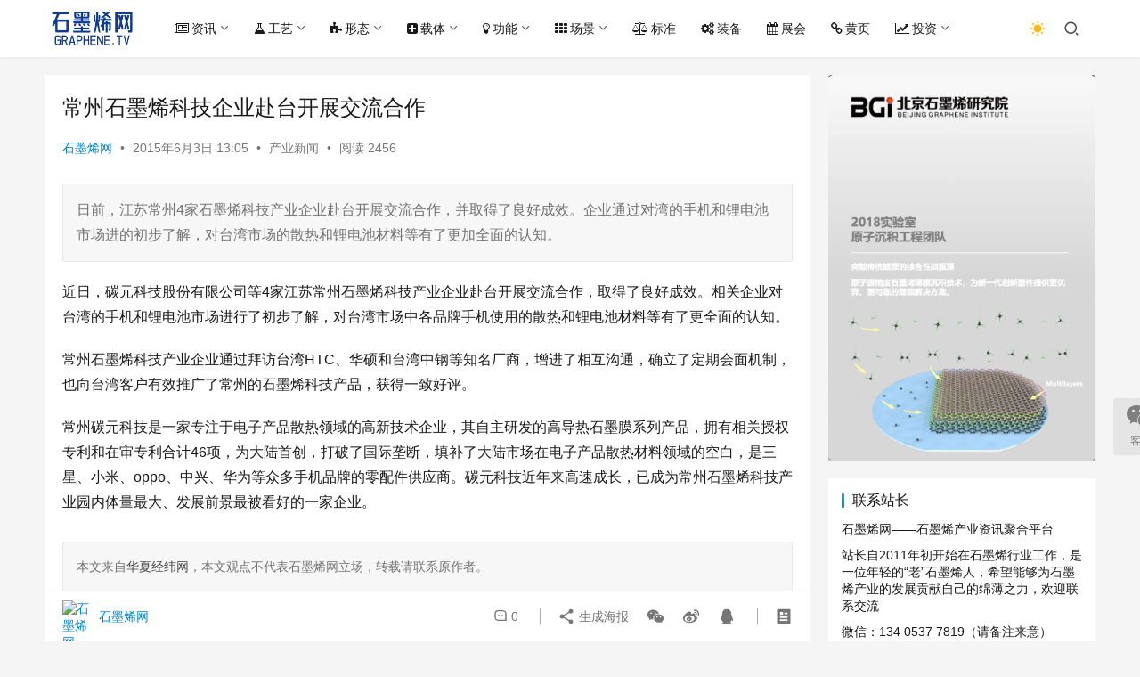

--- FILE ---
content_type: text/html; charset=UTF-8
request_url: http://www.graphene.tv/201506035049/
body_size: 17659
content:
<!DOCTYPE html>
<html lang="zh-CN">
<head>
    <meta charset="UTF-8">
    <meta http-equiv="X-UA-Compatible" content="IE=edge,chrome=1">
    <meta name="renderer" content="webkit">
    <meta name="viewport" content="width=device-width,initial-scale=1,maximum-scale=5">
    <title>常州石墨烯科技企业赴台开展交流合作 | 石墨烯网</title>
    <meta name="keywords" content="碳元科技">
<meta name="description" content="日前，江苏常州4家石墨烯科技产业企业赴台开展交流合作，并取得了良好成效。企业通过对湾的手机和锂电池市场进的初步了解，对台湾市场的散热和锂电池材料等有了更加全面的认知。">
<meta property="og:type" content="article">
<meta property="og:url" content="http://www.graphene.tv/201506035049/">
<meta property="og:site_name" content="石墨烯网">
<meta property="og:title" content="常州石墨烯科技企业赴台开展交流合作">
<meta property="og:description" content="日前，江苏常州4家石墨烯科技产业企业赴台开展交流合作，并取得了良好成效。企业通过对湾的手机和锂电池市场进的初步了解，对台湾市场的散热和锂电池材料等有了更加全面的认知。">
<link rel="canonical" href="http://www.graphene.tv/201506035049/">
<meta name="applicable-device" content="pc,mobile">
<meta http-equiv="Cache-Control" content="no-transform">
<link rel="shortcut icon" href="http://www.graphene.tv/wp-content/uploads/2023060714013270.png">
<link rel='stylesheet' id='stylesheet-css' href='//www.graphene.tv/wp-content/uploads/wpcom/style.6.16.6.1768778584.css?ver=6.16.6' type='text/css' media='all' />
<link rel='stylesheet' id='font-awesome-css' href='http://www.graphene.tv/wp-content/themes/justnews/themer/assets/css/font-awesome.css?ver=6.16.6' type='text/css' media='all' />
<link rel='stylesheet' id='wp-block-library-css' href='http://www.graphene.tv/wp-includes/css/dist/block-library/style.min.css?ver=6.5' type='text/css' media='all' />
<style id='classic-theme-styles-inline-css' type='text/css'>
/*! This file is auto-generated */
.wp-block-button__link{color:#fff;background-color:#32373c;border-radius:9999px;box-shadow:none;text-decoration:none;padding:calc(.667em + 2px) calc(1.333em + 2px);font-size:1.125em}.wp-block-file__button{background:#32373c;color:#fff;text-decoration:none}
</style>
<style id='global-styles-inline-css' type='text/css'>
body{--wp--preset--color--black: #000000;--wp--preset--color--cyan-bluish-gray: #abb8c3;--wp--preset--color--white: #ffffff;--wp--preset--color--pale-pink: #f78da7;--wp--preset--color--vivid-red: #cf2e2e;--wp--preset--color--luminous-vivid-orange: #ff6900;--wp--preset--color--luminous-vivid-amber: #fcb900;--wp--preset--color--light-green-cyan: #7bdcb5;--wp--preset--color--vivid-green-cyan: #00d084;--wp--preset--color--pale-cyan-blue: #8ed1fc;--wp--preset--color--vivid-cyan-blue: #0693e3;--wp--preset--color--vivid-purple: #9b51e0;--wp--preset--gradient--vivid-cyan-blue-to-vivid-purple: linear-gradient(135deg,rgba(6,147,227,1) 0%,rgb(155,81,224) 100%);--wp--preset--gradient--light-green-cyan-to-vivid-green-cyan: linear-gradient(135deg,rgb(122,220,180) 0%,rgb(0,208,130) 100%);--wp--preset--gradient--luminous-vivid-amber-to-luminous-vivid-orange: linear-gradient(135deg,rgba(252,185,0,1) 0%,rgba(255,105,0,1) 100%);--wp--preset--gradient--luminous-vivid-orange-to-vivid-red: linear-gradient(135deg,rgba(255,105,0,1) 0%,rgb(207,46,46) 100%);--wp--preset--gradient--very-light-gray-to-cyan-bluish-gray: linear-gradient(135deg,rgb(238,238,238) 0%,rgb(169,184,195) 100%);--wp--preset--gradient--cool-to-warm-spectrum: linear-gradient(135deg,rgb(74,234,220) 0%,rgb(151,120,209) 20%,rgb(207,42,186) 40%,rgb(238,44,130) 60%,rgb(251,105,98) 80%,rgb(254,248,76) 100%);--wp--preset--gradient--blush-light-purple: linear-gradient(135deg,rgb(255,206,236) 0%,rgb(152,150,240) 100%);--wp--preset--gradient--blush-bordeaux: linear-gradient(135deg,rgb(254,205,165) 0%,rgb(254,45,45) 50%,rgb(107,0,62) 100%);--wp--preset--gradient--luminous-dusk: linear-gradient(135deg,rgb(255,203,112) 0%,rgb(199,81,192) 50%,rgb(65,88,208) 100%);--wp--preset--gradient--pale-ocean: linear-gradient(135deg,rgb(255,245,203) 0%,rgb(182,227,212) 50%,rgb(51,167,181) 100%);--wp--preset--gradient--electric-grass: linear-gradient(135deg,rgb(202,248,128) 0%,rgb(113,206,126) 100%);--wp--preset--gradient--midnight: linear-gradient(135deg,rgb(2,3,129) 0%,rgb(40,116,252) 100%);--wp--preset--font-size--small: 13px;--wp--preset--font-size--medium: 20px;--wp--preset--font-size--large: 36px;--wp--preset--font-size--x-large: 42px;--wp--preset--spacing--20: 0.44rem;--wp--preset--spacing--30: 0.67rem;--wp--preset--spacing--40: 1rem;--wp--preset--spacing--50: 1.5rem;--wp--preset--spacing--60: 2.25rem;--wp--preset--spacing--70: 3.38rem;--wp--preset--spacing--80: 5.06rem;--wp--preset--shadow--natural: 6px 6px 9px rgba(0, 0, 0, 0.2);--wp--preset--shadow--deep: 12px 12px 50px rgba(0, 0, 0, 0.4);--wp--preset--shadow--sharp: 6px 6px 0px rgba(0, 0, 0, 0.2);--wp--preset--shadow--outlined: 6px 6px 0px -3px rgba(255, 255, 255, 1), 6px 6px rgba(0, 0, 0, 1);--wp--preset--shadow--crisp: 6px 6px 0px rgba(0, 0, 0, 1);}:where(.is-layout-flex){gap: 0.5em;}:where(.is-layout-grid){gap: 0.5em;}body .is-layout-flow > .alignleft{float: left;margin-inline-start: 0;margin-inline-end: 2em;}body .is-layout-flow > .alignright{float: right;margin-inline-start: 2em;margin-inline-end: 0;}body .is-layout-flow > .aligncenter{margin-left: auto !important;margin-right: auto !important;}body .is-layout-constrained > .alignleft{float: left;margin-inline-start: 0;margin-inline-end: 2em;}body .is-layout-constrained > .alignright{float: right;margin-inline-start: 2em;margin-inline-end: 0;}body .is-layout-constrained > .aligncenter{margin-left: auto !important;margin-right: auto !important;}body .is-layout-constrained > :where(:not(.alignleft):not(.alignright):not(.alignfull)){max-width: var(--wp--style--global--content-size);margin-left: auto !important;margin-right: auto !important;}body .is-layout-constrained > .alignwide{max-width: var(--wp--style--global--wide-size);}body .is-layout-flex{display: flex;}body .is-layout-flex{flex-wrap: wrap;align-items: center;}body .is-layout-flex > *{margin: 0;}body .is-layout-grid{display: grid;}body .is-layout-grid > *{margin: 0;}:where(.wp-block-columns.is-layout-flex){gap: 2em;}:where(.wp-block-columns.is-layout-grid){gap: 2em;}:where(.wp-block-post-template.is-layout-flex){gap: 1.25em;}:where(.wp-block-post-template.is-layout-grid){gap: 1.25em;}.has-black-color{color: var(--wp--preset--color--black) !important;}.has-cyan-bluish-gray-color{color: var(--wp--preset--color--cyan-bluish-gray) !important;}.has-white-color{color: var(--wp--preset--color--white) !important;}.has-pale-pink-color{color: var(--wp--preset--color--pale-pink) !important;}.has-vivid-red-color{color: var(--wp--preset--color--vivid-red) !important;}.has-luminous-vivid-orange-color{color: var(--wp--preset--color--luminous-vivid-orange) !important;}.has-luminous-vivid-amber-color{color: var(--wp--preset--color--luminous-vivid-amber) !important;}.has-light-green-cyan-color{color: var(--wp--preset--color--light-green-cyan) !important;}.has-vivid-green-cyan-color{color: var(--wp--preset--color--vivid-green-cyan) !important;}.has-pale-cyan-blue-color{color: var(--wp--preset--color--pale-cyan-blue) !important;}.has-vivid-cyan-blue-color{color: var(--wp--preset--color--vivid-cyan-blue) !important;}.has-vivid-purple-color{color: var(--wp--preset--color--vivid-purple) !important;}.has-black-background-color{background-color: var(--wp--preset--color--black) !important;}.has-cyan-bluish-gray-background-color{background-color: var(--wp--preset--color--cyan-bluish-gray) !important;}.has-white-background-color{background-color: var(--wp--preset--color--white) !important;}.has-pale-pink-background-color{background-color: var(--wp--preset--color--pale-pink) !important;}.has-vivid-red-background-color{background-color: var(--wp--preset--color--vivid-red) !important;}.has-luminous-vivid-orange-background-color{background-color: var(--wp--preset--color--luminous-vivid-orange) !important;}.has-luminous-vivid-amber-background-color{background-color: var(--wp--preset--color--luminous-vivid-amber) !important;}.has-light-green-cyan-background-color{background-color: var(--wp--preset--color--light-green-cyan) !important;}.has-vivid-green-cyan-background-color{background-color: var(--wp--preset--color--vivid-green-cyan) !important;}.has-pale-cyan-blue-background-color{background-color: var(--wp--preset--color--pale-cyan-blue) !important;}.has-vivid-cyan-blue-background-color{background-color: var(--wp--preset--color--vivid-cyan-blue) !important;}.has-vivid-purple-background-color{background-color: var(--wp--preset--color--vivid-purple) !important;}.has-black-border-color{border-color: var(--wp--preset--color--black) !important;}.has-cyan-bluish-gray-border-color{border-color: var(--wp--preset--color--cyan-bluish-gray) !important;}.has-white-border-color{border-color: var(--wp--preset--color--white) !important;}.has-pale-pink-border-color{border-color: var(--wp--preset--color--pale-pink) !important;}.has-vivid-red-border-color{border-color: var(--wp--preset--color--vivid-red) !important;}.has-luminous-vivid-orange-border-color{border-color: var(--wp--preset--color--luminous-vivid-orange) !important;}.has-luminous-vivid-amber-border-color{border-color: var(--wp--preset--color--luminous-vivid-amber) !important;}.has-light-green-cyan-border-color{border-color: var(--wp--preset--color--light-green-cyan) !important;}.has-vivid-green-cyan-border-color{border-color: var(--wp--preset--color--vivid-green-cyan) !important;}.has-pale-cyan-blue-border-color{border-color: var(--wp--preset--color--pale-cyan-blue) !important;}.has-vivid-cyan-blue-border-color{border-color: var(--wp--preset--color--vivid-cyan-blue) !important;}.has-vivid-purple-border-color{border-color: var(--wp--preset--color--vivid-purple) !important;}.has-vivid-cyan-blue-to-vivid-purple-gradient-background{background: var(--wp--preset--gradient--vivid-cyan-blue-to-vivid-purple) !important;}.has-light-green-cyan-to-vivid-green-cyan-gradient-background{background: var(--wp--preset--gradient--light-green-cyan-to-vivid-green-cyan) !important;}.has-luminous-vivid-amber-to-luminous-vivid-orange-gradient-background{background: var(--wp--preset--gradient--luminous-vivid-amber-to-luminous-vivid-orange) !important;}.has-luminous-vivid-orange-to-vivid-red-gradient-background{background: var(--wp--preset--gradient--luminous-vivid-orange-to-vivid-red) !important;}.has-very-light-gray-to-cyan-bluish-gray-gradient-background{background: var(--wp--preset--gradient--very-light-gray-to-cyan-bluish-gray) !important;}.has-cool-to-warm-spectrum-gradient-background{background: var(--wp--preset--gradient--cool-to-warm-spectrum) !important;}.has-blush-light-purple-gradient-background{background: var(--wp--preset--gradient--blush-light-purple) !important;}.has-blush-bordeaux-gradient-background{background: var(--wp--preset--gradient--blush-bordeaux) !important;}.has-luminous-dusk-gradient-background{background: var(--wp--preset--gradient--luminous-dusk) !important;}.has-pale-ocean-gradient-background{background: var(--wp--preset--gradient--pale-ocean) !important;}.has-electric-grass-gradient-background{background: var(--wp--preset--gradient--electric-grass) !important;}.has-midnight-gradient-background{background: var(--wp--preset--gradient--midnight) !important;}.has-small-font-size{font-size: var(--wp--preset--font-size--small) !important;}.has-medium-font-size{font-size: var(--wp--preset--font-size--medium) !important;}.has-large-font-size{font-size: var(--wp--preset--font-size--large) !important;}.has-x-large-font-size{font-size: var(--wp--preset--font-size--x-large) !important;}
.wp-block-navigation a:where(:not(.wp-element-button)){color: inherit;}
:where(.wp-block-post-template.is-layout-flex){gap: 1.25em;}:where(.wp-block-post-template.is-layout-grid){gap: 1.25em;}
:where(.wp-block-columns.is-layout-flex){gap: 2em;}:where(.wp-block-columns.is-layout-grid){gap: 2em;}
.wp-block-pullquote{font-size: 1.5em;line-height: 1.6;}
</style>
<script type="text/javascript" src="http://www.graphene.tv/wp-includes/js/jquery/jquery.min.js?ver=3.7.1" id="jquery-core-js"></script>
<script type="text/javascript" src="http://www.graphene.tv/wp-includes/js/jquery/jquery-migrate.min.js?ver=3.4.1" id="jquery-migrate-js"></script>
<link rel="EditURI" type="application/rsd+xml" title="RSD" href="http://www.graphene.tv/xmlrpc.php?rsd" />
<meta name="tec-api-version" content="v1"><meta name="tec-api-origin" content="http://www.graphene.tv"><link rel="https://theeventscalendar.com/" href="http://www.graphene.tv/wp-json/tribe/events/v1/" /><link rel="icon" href="http://www.graphene.tv/wp-content/uploads/2023060714013270-150x150.png" sizes="32x32" />
<link rel="icon" href="http://www.graphene.tv/wp-content/uploads/2023060714013270-300x300.png" sizes="192x192" />
<link rel="apple-touch-icon" href="http://www.graphene.tv/wp-content/uploads/2023060714013270-300x300.png" />
<meta name="msapplication-TileImage" content="http://www.graphene.tv/wp-content/uploads/2023060714013270-300x300.png" />
    <!--[if lte IE 11]><script src="http://www.graphene.tv/wp-content/themes/justnews/js/update.js"></script><![endif]-->
</head>
<body class="post-template-default single single-post postid-5049 single-format-standard tribe-no-js tribe-bar-is-disabled lang-cn el-boxed header-fixed style-by-toggle">
<header class="header">
    <div class="container">
        <div class="navbar-header">
            <button type="button" class="navbar-toggle collapsed" data-toggle="collapse" data-target=".navbar-collapse" aria-label="menu">
                <span class="icon-bar icon-bar-1"></span>
                <span class="icon-bar icon-bar-2"></span>
                <span class="icon-bar icon-bar-3"></span>
            </button>
                        <div class="logo">
                <a href="http://www.graphene.tv/" rel="home">
                    <img src="http://www.graphene.tv/wp-content/uploads/2023060714013561.png" alt="石墨烯网">
                </a>
            </div>
        </div>
        <div class="collapse navbar-collapse">
            <nav class="primary-menu"><ul id="menu-%e5%af%bc%e8%88%aa%e8%8f%9c%e5%8d%95" class="nav navbar-nav wpcom-adv-menu"><li class="menu-item menu-item-style menu-item-style2 menu-item-has-image dropdown"><a href="#" class="dropdown-toggle"><i class="wpcom-icon fa fa-newspaper-o menu-item-icon"></i>资讯</a>
<ul class="dropdown-menu menu-item-wrap menu-item-col-5">
	<li class="menu-item current-post-ancestor current-post-parent active menu-item-has-image"><a href="http://www.graphene.tv/category/industry/"><img class="j-lazy menu-item-image" src="http://www.graphene.tv/wp-content/themes/justnews/themer/assets/images/lazy.png" data-original="//www.graphene.tv/wp-content/uploads/manufacturing.jpg" alt="产业新闻">产业新闻</a></li>
	<li class="menu-item menu-item-has-image"><a href="http://www.graphene.tv/category/project/"><img class="j-lazy menu-item-image" src="http://www.graphene.tv/wp-content/themes/justnews/themer/assets/images/lazy.png" data-original="//www.graphene.tv/wp-content/uploads/2025/08/project.jpg" alt="项目动态">项目动态</a></li>
	<li class="menu-item menu-item-has-image"><a href="http://www.graphene.tv/category/exhibition/"><img class="j-lazy menu-item-image" src="http://www.graphene.tv/wp-content/themes/justnews/themer/assets/images/lazy.png" data-original="//www.graphene.tv/wp-content/uploads/exhibition.jpg" alt="产品展览">产品展览</a></li>
	<li class="menu-item menu-item-has-image"><a href="http://www.graphene.tv/category/policy/"><img class="j-lazy menu-item-image" src="http://www.graphene.tv/wp-content/themes/justnews/themer/assets/images/lazy.png" data-original="//www.graphene.tv/wp-content/uploads/2018/03/policy.jpeg" alt="政策动向">政策动向</a></li>
	<li class="menu-item menu-item-has-image"><a href="http://www.graphene.tv/category/popular-science/"><img class="j-lazy menu-item-image" src="http://www.graphene.tv/wp-content/themes/justnews/themer/assets/images/lazy.png" data-original="//www.graphene.tv/wp-content/uploads/2025/08/popular-science.jpg" alt="科普研学">科普研学</a></li>
	<li class="menu-item menu-item-has-image"><a href="http://www.graphene.tv/category/research/"><img class="j-lazy menu-item-image" src="http://www.graphene.tv/wp-content/themes/justnews/themer/assets/images/lazy.png" data-original="//www.graphene.tv/wp-content/uploads/research.jpeg" alt="科研进展">科研进展</a></li>
	<li class="menu-item menu-item-has-image"><a href="http://www.graphene.tv/category/report/"><img class="j-lazy menu-item-image" src="http://www.graphene.tv/wp-content/themes/justnews/themer/assets/images/lazy.png" data-original="//www.graphene.tv/wp-content/uploads/report.jpg" alt="研报资料">研报资料</a></li>
	<li class="menu-item menu-item-has-image"><a href="http://www.graphene.tv/category/interview/"><img class="j-lazy menu-item-image" src="http://www.graphene.tv/wp-content/themes/justnews/themer/assets/images/lazy.png" data-original="//www.graphene.tv/wp-content/uploads/2018/03/opinions.jpeg" alt="访谈评论">访谈评论</a></li>
	<li class="menu-item menu-item-has-image"><a href="http://www.graphene.tv/category/career/"><img class="j-lazy menu-item-image" src="http://www.graphene.tv/wp-content/themes/justnews/themer/assets/images/lazy.png" data-original="//www.graphene.tv/wp-content/uploads/career.jpeg" alt="工作机会">工作机会</a></li>
</ul>
</li>
<li class="menu-item menu-item-style menu-item-style2 menu-item-has-image dropdown"><a href="#" class="dropdown-toggle"><i class="wpcom-icon fa fa-flask menu-item-icon"></i>工艺</a>
<ul class="dropdown-menu menu-item-wrap menu-item-col-5">
	<li class="menu-item menu-item-object-special menu-item-has-image"><a href="http://www.graphene.tv/special/liquid-phase-exfoliation/"><img class="j-lazy menu-item-image" src="http://www.graphene.tv/wp-content/themes/justnews/themer/assets/images/lazy.png" data-original="//www.graphene.tv/wp-content/uploads/Liquid-Phase-Exfoliation.jpg" alt="液相剥离">液相剥离</a></li>
	<li class="menu-item menu-item-object-special menu-item-has-image"><a href="http://www.graphene.tv/special/supercritical-fluid/"><img class="j-lazy menu-item-image" src="http://www.graphene.tv/wp-content/themes/justnews/themer/assets/images/lazy.png" data-original="//www.graphene.tv/wp-content/uploads/supercritical-fluid.png" alt="超临界流体">超临界流体</a></li>
	<li class="menu-item menu-item-object-special menu-item-has-image"><a href="http://www.graphene.tv/special/jet/"><img class="j-lazy menu-item-image" src="http://www.graphene.tv/wp-content/themes/justnews/themer/assets/images/lazy.png" data-original="//www.graphene.tv/wp-content/uploads/2024/11/jet.png" alt="微射流">微射流</a></li>
	<li class="menu-item menu-item-object-special menu-item-has-image"><a href="http://www.graphene.tv/special/oxidation-reduction/"><img class="j-lazy menu-item-image" src="http://www.graphene.tv/wp-content/themes/justnews/themer/assets/images/lazy.png" data-original="//www.graphene.tv/wp-content/uploads/oxidation-reduction.jpeg" alt="氧化还原">氧化还原</a></li>
	<li class="menu-item menu-item-object-special menu-item-has-image"><a href="http://www.graphene.tv/special/electrochemical-exfoliation/"><img class="j-lazy menu-item-image" src="http://www.graphene.tv/wp-content/themes/justnews/themer/assets/images/lazy.png" data-original="//www.graphene.tv/wp-content/uploads/electrochemical-exfoliation.jpeg" alt="电化学剥离">电化学剥离</a></li>
	<li class="menu-item menu-item-object-special menu-item-has-image"><a href="http://www.graphene.tv/special/cvd/"><img class="j-lazy menu-item-image" src="http://www.graphene.tv/wp-content/themes/justnews/themer/assets/images/lazy.png" data-original="//www.graphene.tv/wp-content/uploads/cvd.jpeg" alt="化学气相沉积">化学气相沉积</a></li>
	<li class="menu-item menu-item-object-special menu-item-has-image"><a href="http://www.graphene.tv/special/%e8%bd%ac%e7%a7%bb%e8%bd%ac%e5%8d%b0/"><img class="j-lazy menu-item-image" src="http://www.graphene.tv/wp-content/themes/justnews/themer/assets/images/lazy.png" data-original="//www.graphene.tv/wp-content/uploads/2025/08/transfer.jpeg" alt="转移转印">转移转印</a></li>
	<li class="menu-item menu-item-object-special menu-item-has-image"><a href="http://www.graphene.tv/special/epitaxial-growth/"><img class="j-lazy menu-item-image" src="http://www.graphene.tv/wp-content/themes/justnews/themer/assets/images/lazy.png" data-original="//www.graphene.tv/wp-content/uploads/epitaxial-growth.jpeg" alt="外延生长">外延生长</a></li>
	<li class="menu-item menu-item-object-special menu-item-has-image"><a href="http://www.graphene.tv/special/flash/"><img class="j-lazy menu-item-image" src="http://www.graphene.tv/wp-content/themes/justnews/themer/assets/images/lazy.png" data-original="//www.graphene.tv/wp-content/uploads/flash.jpg" alt="闪蒸">闪蒸</a></li>
	<li class="menu-item menu-item-object-special menu-item-has-image"><a href="http://www.graphene.tv/special/laser-induced/"><img class="j-lazy menu-item-image" src="http://www.graphene.tv/wp-content/themes/justnews/themer/assets/images/lazy.png" data-original="//www.graphene.tv/wp-content/uploads/laser-inducement.jpg" alt="激光诱导">激光诱导</a></li>
	<li class="menu-item menu-item-object-special menu-item-has-image"><a href="http://www.graphene.tv/special/electric-arc/"><img class="j-lazy menu-item-image" src="http://www.graphene.tv/wp-content/themes/justnews/themer/assets/images/lazy.png" data-original="//www.graphene.tv/wp-content/uploads/Electric-arc.png" alt="电弧">电弧</a></li>
	<li class="menu-item menu-item-object-special menu-item-has-image"><a href="http://www.graphene.tv/special/microwave/"><img class="j-lazy menu-item-image" src="http://www.graphene.tv/wp-content/themes/justnews/themer/assets/images/lazy.png" data-original="//www.graphene.tv/wp-content/uploads/microwave.jpg" alt="微波">微波</a></li>
</ul>
</li>
<li class="menu-item menu-item-style menu-item-style2 menu-item-has-image dropdown"><a href="#" class="dropdown-toggle"><i class="wpcom-icon fa fa-puzzle-piece menu-item-icon"></i>形态</a>
<ul class="dropdown-menu menu-item-wrap menu-item-col-5">
	<li class="menu-item menu-item-object-special menu-item-has-image"><a href="http://www.graphene.tv/special/wafer/"><img class="j-lazy menu-item-image" src="http://www.graphene.tv/wp-content/themes/justnews/themer/assets/images/lazy.png" data-original="//www.graphene.tv/wp-content/uploads/2023/12/Wafer.png" alt="晶圆">晶圆</a></li>
	<li class="menu-item menu-item-object-special menu-item-has-image"><a href="http://www.graphene.tv/special/film/"><img class="j-lazy menu-item-image" src="http://www.graphene.tv/wp-content/themes/justnews/themer/assets/images/lazy.png" data-original="//www.graphene.tv/wp-content/uploads/2024/01/film.png" alt="薄膜">薄膜</a></li>
	<li class="menu-item menu-item-object-special"><a target="_blank" href="http://www.graphene.tv/special/transfer-free/">无转移</a></li>
	<li class="menu-item menu-item-object-special menu-item-has-image"><a href="http://www.graphene.tv/special/suspended-graphene/"><img class="j-lazy menu-item-image" src="http://www.graphene.tv/wp-content/themes/justnews/themer/assets/images/lazy.png" data-original="//www.graphene.tv/wp-content/uploads/2025/08/suspended-graphene.jpg" alt="悬浮石墨烯">悬浮石墨烯</a></li>
	<li class="menu-item menu-item-object-special menu-item-has-image"><a href="http://www.graphene.tv/special/magic-angle-graphene/"><img class="j-lazy menu-item-image" src="http://www.graphene.tv/wp-content/themes/justnews/themer/assets/images/lazy.png" data-original="http://www.graphene.tv/wp-content/uploads/superconductor.png" alt="魔角石墨烯">魔角石墨烯</a></li>
	<li class="menu-item menu-item-object-special menu-item-has-image"><a href="http://www.graphene.tv/special/rhombohedral-graphene/"><img class="j-lazy menu-item-image" src="http://www.graphene.tv/wp-content/themes/justnews/themer/assets/images/lazy.png" data-original="//www.graphene.tv/wp-content/uploads/2024/11/Rhombohedral-graphene.gif" alt="菱方石墨烯">菱方石墨烯</a></li>
	<li class="menu-item menu-item-object-special menu-item-has-image"><a href="http://www.graphene.tv/special/super-graphene-skinned-material/"><img class="j-lazy menu-item-image" src="http://www.graphene.tv/wp-content/themes/justnews/themer/assets/images/lazy.png" data-original="//www.graphene.tv/wp-content/uploads/2023/12/Super-Graphene-Skinned-Material.png" alt="超级蒙烯">超级蒙烯</a></li>
	<li class="menu-item menu-item-object-special menu-item-has-image"><a href="http://www.graphene.tv/special/qds/"><img class="j-lazy menu-item-image" src="http://www.graphene.tv/wp-content/themes/justnews/themer/assets/images/lazy.png" data-original="//www.graphene.tv/wp-content/uploads/2023/12/QDs.jpg" alt="量子点">量子点</a></li>
	<li class="menu-item menu-item-object-special menu-item-has-image"><a href="http://www.graphene.tv/special/nanoribbon/"><img class="j-lazy menu-item-image" src="http://www.graphene.tv/wp-content/themes/justnews/themer/assets/images/lazy.png" data-original="//www.graphene.tv/wp-content/uploads/2023/12/nanoribbon.jpg" alt="纳米带">纳米带</a></li>
	<li class="menu-item menu-item-object-special menu-item-has-image"><a href="http://www.graphene.tv/special/vertical-graphene/"><img class="j-lazy menu-item-image" src="http://www.graphene.tv/wp-content/themes/justnews/themer/assets/images/lazy.png" data-original="//www.graphene.tv/wp-content/uploads/2024/01/Vertical-Graphene.png" alt="垂直石墨烯">垂直石墨烯</a></li>
	<li class="menu-item menu-item-object-special menu-item-has-image"><a href="http://www.graphene.tv/special/self-assembled-film/"><img class="j-lazy menu-item-image" src="http://www.graphene.tv/wp-content/themes/justnews/themer/assets/images/lazy.png" data-original="//www.graphene.tv/wp-content/uploads/2024/01/Self-assembled-film.png" alt="自组装膜">自组装膜</a></li>
	<li class="menu-item menu-item-object-special menu-item-has-image"><a href="http://www.graphene.tv/special/aerogel/"><img class="j-lazy menu-item-image" src="http://www.graphene.tv/wp-content/themes/justnews/themer/assets/images/lazy.png" data-original="//www.graphene.tv/wp-content/uploads/2023/12/aerogel.jpg" alt="气凝胶">气凝胶</a></li>
	<li class="menu-item menu-item-object-special menu-item-has-image"><a href="http://www.graphene.tv/special/aquagel/"><img class="j-lazy menu-item-image" src="http://www.graphene.tv/wp-content/themes/justnews/themer/assets/images/lazy.png" data-original="//www.graphene.tv/wp-content/uploads/2023/12/Aquagel.jpeg" alt="水凝胶">水凝胶</a></li>
	<li class="menu-item menu-item-object-special menu-item-has-image"><a href="http://www.graphene.tv/special/conductive-ink/"><img class="j-lazy menu-item-image" src="http://www.graphene.tv/wp-content/themes/justnews/themer/assets/images/lazy.png" data-original="//www.graphene.tv/wp-content/uploads/conductive-ink.jpg" alt="导电油墨">导电油墨</a></li>
</ul>
</li>
<li class="menu-item menu-item-style menu-item-style2 menu-item-has-image dropdown"><a href="#" class="dropdown-toggle"><i class="wpcom-icon fa fa-plus-square menu-item-icon"></i>载体</a>
<ul class="dropdown-menu menu-item-wrap menu-item-col-5">
	<li class="menu-item menu-item-object-special menu-item-has-image"><a href="http://www.graphene.tv/special/alloy/"><img class="j-lazy menu-item-image" src="http://www.graphene.tv/wp-content/themes/justnews/themer/assets/images/lazy.png" data-original="//www.graphene.tv/wp-content/uploads/alloy.jpeg" alt="合金">合金</a></li>
	<li class="menu-item menu-item-object-special menu-item-has-image"><a href="http://www.graphene.tv/special/thermoplastic/"><img class="j-lazy menu-item-image" src="http://www.graphene.tv/wp-content/themes/justnews/themer/assets/images/lazy.png" data-original="//www.graphene.tv/wp-content/uploads/modified-plastics.jpeg" alt="热塑性塑料">热塑性塑料</a></li>
	<li class="menu-item menu-item-object-special menu-item-has-image"><a href="http://www.graphene.tv/special/thermoset-polymer/"><img class="j-lazy menu-item-image" src="http://www.graphene.tv/wp-content/themes/justnews/themer/assets/images/lazy.png" data-original="//www.graphene.tv/wp-content/uploads/2024/01/thermoset-polymer.jpg" alt="热固性树脂">热固性树脂</a></li>
	<li class="menu-item menu-item-object-special menu-item-has-image"><a href="http://www.graphene.tv/special/rubber-elastomers/"><img class="j-lazy menu-item-image" src="http://www.graphene.tv/wp-content/themes/justnews/themer/assets/images/lazy.png" data-original="//www.graphene.tv/wp-content/uploads/rubber.jpeg" alt="橡胶弹性体">橡胶弹性体</a></li>
	<li class="menu-item menu-item-object-special menu-item-has-image"><a href="http://www.graphene.tv/special/polysiloxane/"><img class="j-lazy menu-item-image" src="http://www.graphene.tv/wp-content/themes/justnews/themer/assets/images/lazy.png" data-original="//www.graphene.tv/wp-content/uploads/2024/01/polysiloxane.png" alt="有机硅树脂">有机硅树脂</a></li>
	<li class="menu-item menu-item-object-special menu-item-has-image"><a href="http://www.graphene.tv/special/silicate-material/"><img class="j-lazy menu-item-image" src="http://www.graphene.tv/wp-content/themes/justnews/themer/assets/images/lazy.png" data-original="//www.graphene.tv/wp-content/uploads/silicate-material.jpeg" alt="硅酸盐材料">硅酸盐材料</a></li>
	<li class="menu-item menu-item-object-special menu-item-has-image"><a href="http://www.graphene.tv/special/glass/"><img class="j-lazy menu-item-image" src="http://www.graphene.tv/wp-content/themes/justnews/themer/assets/images/lazy.png" data-original="//www.graphene.tv/wp-content/uploads/2023/12/glass.jpg" alt="玻璃">玻璃</a></li>
	<li class="menu-item menu-item-object-special menu-item-has-image"><a href="http://www.graphene.tv/special/ceramic/"><img class="j-lazy menu-item-image" src="http://www.graphene.tv/wp-content/themes/justnews/themer/assets/images/lazy.png" data-original="//www.graphene.tv/wp-content/uploads/2023/12/ceramic.jpeg" alt="陶瓷">陶瓷</a></li>
	<li class="menu-item menu-item-object-special menu-item-has-image"><a href="http://www.graphene.tv/special/high-performance-fibers/"><img class="j-lazy menu-item-image" src="http://www.graphene.tv/wp-content/themes/justnews/themer/assets/images/lazy.png" data-original="//www.graphene.tv/wp-content/uploads/High-Performance-Fibers.jpg" alt="高性能纤维">高性能纤维</a></li>
</ul>
</li>
<li class="menu-item menu-item-style menu-item-style2 menu-item-has-image dropdown"><a href="#" class="dropdown-toggle"><i class="wpcom-icon fa fa-lightbulb-o menu-item-icon"></i>功能</a>
<ul class="dropdown-menu menu-item-wrap menu-item-col-5">
	<li class="menu-item menu-item-object-special menu-item-has-image"><a href="http://www.graphene.tv/special/epitaxial-buffer/"><img class="j-lazy menu-item-image" src="http://www.graphene.tv/wp-content/themes/justnews/themer/assets/images/lazy.png" data-original="//www.graphene.tv/wp-content/uploads/2024/01/Epitaxial-buffer.png" alt="外延缓冲">外延缓冲</a></li>
	<li class="menu-item menu-item-object-special menu-item-has-image"><a href="http://www.graphene.tv/special/separate/"><img class="j-lazy menu-item-image" src="http://www.graphene.tv/wp-content/themes/justnews/themer/assets/images/lazy.png" data-original="//www.graphene.tv/wp-content/uploads/barrier-film.jpg" alt="分离阻隔">分离阻隔</a></li>
	<li class="menu-item menu-item-object-special menu-item-has-image"><a href="http://www.graphene.tv/special/support-layer/"><img class="j-lazy menu-item-image" src="http://www.graphene.tv/wp-content/themes/justnews/themer/assets/images/lazy.png" data-original="//www.graphene.tv/wp-content/uploads/2023/12/support-layer.png" alt="支撑支持">支撑支持</a></li>
	<li class="menu-item menu-item-object-special menu-item-has-image"><a href="http://www.graphene.tv/special/flexible-electronics/"><img class="j-lazy menu-item-image" src="http://www.graphene.tv/wp-content/themes/justnews/themer/assets/images/lazy.png" data-original="http://www.graphene.tv/wp-content/uploads/flexible-electronics.jpeg" alt="柔性器件">柔性器件</a></li>
	<li class="menu-item menu-item-object-special menu-item-has-image"><a href="http://www.graphene.tv/special/adsorbent/"><img class="j-lazy menu-item-image" src="http://www.graphene.tv/wp-content/themes/justnews/themer/assets/images/lazy.png" data-original="//www.graphene.tv/wp-content/uploads/environment.jpeg" alt="负载吸附">负载吸附</a></li>
	<li class="menu-item menu-item-object-special menu-item-has-image"><a href="http://www.graphene.tv/special/graphene-coated/"><img class="j-lazy menu-item-image" src="http://www.graphene.tv/wp-content/themes/justnews/themer/assets/images/lazy.png" data-original="//www.graphene.tv/wp-content/uploads/2025/08/Graphene-Coated.jpg" alt="包覆保护">包覆保护</a></li>
	<li class="menu-item menu-item-object-special menu-item-has-image"><a href="http://www.graphene.tv/special/electric-heating/"><img class="j-lazy menu-item-image" src="http://www.graphene.tv/wp-content/themes/justnews/themer/assets/images/lazy.png" data-original="//www.graphene.tv/wp-content/uploads/2023/12/electric-heating.png" alt="电致加热">电致加热</a></li>
	<li class="menu-item menu-item-object-special menu-item-has-image"><a href="http://www.graphene.tv/special/photothermal/"><img class="j-lazy menu-item-image" src="http://www.graphene.tv/wp-content/themes/justnews/themer/assets/images/lazy.png" data-original="//www.graphene.tv/wp-content/uploads/Photothermal.png" alt="光热材料">光热材料</a></li>
	<li class="menu-item menu-item-object-special menu-item-has-image"><a href="http://www.graphene.tv/special/thermal-conduction/"><img class="j-lazy menu-item-image" src="http://www.graphene.tv/wp-content/themes/justnews/themer/assets/images/lazy.png" data-original="//www.graphene.tv/wp-content/uploads/2024/01/thermal-conduction.jpg" alt="导热散热">导热散热</a></li>
	<li class="menu-item menu-item-object-special menu-item-has-image"><a href="http://www.graphene.tv/special/electrostatic-dissipation/"><img class="j-lazy menu-item-image" src="http://www.graphene.tv/wp-content/themes/justnews/themer/assets/images/lazy.png" data-original="//www.graphene.tv/wp-content/uploads/2024/01/electrostatic-dissipation.jpg" alt="静电耗散">静电耗散</a></li>
	<li class="menu-item menu-item-object-special menu-item-has-image"><a href="http://www.graphene.tv/special/emc/"><img class="j-lazy menu-item-image" src="http://www.graphene.tv/wp-content/themes/justnews/themer/assets/images/lazy.png" data-original="//www.graphene.tv/wp-content/uploads/absorbing-shielding.jpeg" alt="电磁屏蔽">电磁屏蔽</a></li>
	<li class="menu-item menu-item-object-special menu-item-has-image"><a href="http://www.graphene.tv/special/microwave-absorbing/"><img class="j-lazy menu-item-image" src="http://www.graphene.tv/wp-content/themes/justnews/themer/assets/images/lazy.png" data-original="//www.graphene.tv/wp-content/uploads/microwave-absorbing.jpeg" alt="吸波隐身">吸波隐身</a></li>
	<li class="menu-item menu-item-object-special menu-item-has-image"><a href="http://www.graphene.tv/special/mechanics-enhanced/"><img class="j-lazy menu-item-image" src="http://www.graphene.tv/wp-content/themes/justnews/themer/assets/images/lazy.png" data-original="//www.graphene.tv/wp-content/uploads/2024/01/Mechanics-enhanced.jpeg" alt="力学增强">力学增强</a></li>
	<li class="menu-item menu-item-object-special menu-item-has-image"><a href="http://www.graphene.tv/special/friction-reducing-and-anti-wear/"><img class="j-lazy menu-item-image" src="http://www.graphene.tv/wp-content/themes/justnews/themer/assets/images/lazy.png" data-original="//www.graphene.tv/wp-content/uploads/2024/01/friction-reducing-and-anti-wear.jpg" alt="减摩抗磨">减摩抗磨</a></li>
</ul>
</li>
<li class="menu-item menu-item-style menu-item-style2 menu-item-has-image dropdown"><a href="#" class="dropdown-toggle"><i class="wpcom-icon fa fa-th menu-item-icon"></i>场景</a>
<ul class="dropdown-menu menu-item-wrap menu-item-col-5">
	<li class="menu-item menu-item-object-special menu-item-has-image"><a href="http://www.graphene.tv/special/superconductor/"><img class="j-lazy menu-item-image" src="http://www.graphene.tv/wp-content/themes/justnews/themer/assets/images/lazy.png" data-original="//www.graphene.tv/wp-content/uploads/superconductor.png" alt="超导体">超导体</a></li>
	<li class="menu-item menu-item-object-special menu-item-has-image"><a href="http://www.graphene.tv/special/transistor/"><img class="j-lazy menu-item-image" src="http://www.graphene.tv/wp-content/themes/justnews/themer/assets/images/lazy.png" data-original="//www.graphene.tv/wp-content/uploads/semiconductor.jpeg" alt="晶体管">晶体管</a></li>
	<li class="menu-item menu-item-object-special menu-item-has-image"><a href="http://www.graphene.tv/special/optoelectronic-devices/"><img class="j-lazy menu-item-image" src="http://www.graphene.tv/wp-content/themes/justnews/themer/assets/images/lazy.png" data-original="//www.graphene.tv/wp-content/uploads/optical-communication.png" alt="光电器件">光电器件</a></li>
	<li class="menu-item menu-item-object-special menu-item-has-image"><a href="http://www.graphene.tv/special/acoustics/"><img class="j-lazy menu-item-image" src="http://www.graphene.tv/wp-content/themes/justnews/themer/assets/images/lazy.png" data-original="//www.graphene.tv/wp-content/uploads/2024/04/acoustics.jpeg" alt="声学器件">声学器件</a></li>
	<li class="menu-item menu-item-object-special menu-item-has-image"><a href="http://www.graphene.tv/special/heterojunction-device/"><img class="j-lazy menu-item-image" src="http://www.graphene.tv/wp-content/themes/justnews/themer/assets/images/lazy.png" data-original="//www.graphene.tv/wp-content/uploads/2024/04/heterojunction-device.jpg" alt="异质结构">异质结构</a></li>
	<li class="menu-item menu-item-object-special menu-item-has-image"><a href="http://www.graphene.tv/special/sensor/"><img class="j-lazy menu-item-image" src="http://www.graphene.tv/wp-content/themes/justnews/themer/assets/images/lazy.png" data-original="//www.graphene.tv/wp-content/uploads/Sensor.png" alt="传感器">传感器</a></li>
	<li class="menu-item menu-item-object-special menu-item-has-image"><a href="http://www.graphene.tv/special/mems/"><img class="j-lazy menu-item-image" src="http://www.graphene.tv/wp-content/themes/justnews/themer/assets/images/lazy.png" data-original="//www.graphene.tv/wp-content/uploads/2024/01/mems.png" alt="MEMS">MEMS</a></li>
	<li class="menu-item menu-item-object-special menu-item-has-image"><a href="http://www.graphene.tv/special/e-skin/"><img class="j-lazy menu-item-image" src="http://www.graphene.tv/wp-content/themes/justnews/themer/assets/images/lazy.png" data-original="http://www.graphene.tv/wp-content/uploads/E-skin.jpeg" alt="电子皮肤">电子皮肤</a></li>
	<li class="menu-item menu-item-object-special menu-item-has-image"><a href="http://www.graphene.tv/special/electrode/"><img class="j-lazy menu-item-image" src="http://www.graphene.tv/wp-content/themes/justnews/themer/assets/images/lazy.png" data-original="//www.graphene.tv/wp-content/uploads/2024/01/medical-electrode.png" alt="电极">电极</a></li>
	<li class="menu-item menu-item-object-special menu-item-has-image"><a href="http://www.graphene.tv/special/transparency-electrode/"><img class="j-lazy menu-item-image" src="http://www.graphene.tv/wp-content/themes/justnews/themer/assets/images/lazy.png" data-original="//www.graphene.tv/wp-content/uploads/2024/01/transparency-electrode.png" alt="透明电极">透明电极</a></li>
	<li class="menu-item menu-item-object-special menu-item-has-image"><a href="http://www.graphene.tv/special/oled/"><img class="j-lazy menu-item-image" src="http://www.graphene.tv/wp-content/themes/justnews/themer/assets/images/lazy.png" data-original="//www.graphene.tv/wp-content/uploads/2024/01/OLED.jpg" alt="OLED">OLED</a></li>
	<li class="menu-item menu-item-object-special menu-item-has-image"><a href="http://www.graphene.tv/special/ultracapacitor/"><img class="j-lazy menu-item-image" src="http://www.graphene.tv/wp-content/themes/justnews/themer/assets/images/lazy.png" data-original="//www.graphene.tv/wp-content/uploads/ultracapacitor.png" alt="超级电容器">超级电容器</a></li>
	<li class="menu-item menu-item-object-special menu-item-has-image"><a href="http://www.graphene.tv/special/li-ion-battery/"><img class="j-lazy menu-item-image" src="http://www.graphene.tv/wp-content/themes/justnews/themer/assets/images/lazy.png" data-original="//www.graphene.tv/wp-content/uploads/Battery.png" alt="锂离子电池">锂离子电池</a></li>
	<li class="menu-item menu-item-object-special menu-item-has-image"><a href="http://www.graphene.tv/special/anode-material/"><img class="j-lazy menu-item-image" src="http://www.graphene.tv/wp-content/themes/justnews/themer/assets/images/lazy.png" data-original="//www.graphene.tv/wp-content/uploads/anode-material.jpg" alt="石墨负极">石墨负极</a></li>
	<li class="menu-item menu-item-object-special menu-item-has-image"><a href="http://www.graphene.tv/special/silicon-carbon-anode/"><img class="j-lazy menu-item-image" src="http://www.graphene.tv/wp-content/themes/justnews/themer/assets/images/lazy.png" data-original="//www.graphene.tv/wp-content/uploads/Silicon-carbon-anode.png" alt="硅碳负极">硅碳负极</a></li>
	<li class="menu-item menu-item-object-special menu-item-has-image"><a href="http://www.graphene.tv/special/conductive-paste/"><img class="j-lazy menu-item-image" src="http://www.graphene.tv/wp-content/themes/justnews/themer/assets/images/lazy.png" data-original="//www.graphene.tv/wp-content/uploads/conductive-paste.jpg" alt="导电添加剂">导电添加剂</a></li>
	<li class="menu-item menu-item-object-special menu-item-has-image"><a href="http://www.graphene.tv/special/solvent-free-dry-electrodes/"><img class="j-lazy menu-item-image" src="http://www.graphene.tv/wp-content/themes/justnews/themer/assets/images/lazy.png" data-original="//www.graphene.tv/wp-content/uploads/2023/12/solvent-free-dry-electrodes.jpg" alt="干法电极">干法电极</a></li>
	<li class="menu-item menu-item-object-special menu-item-has-image"><a href="http://www.graphene.tv/special/lead-carbon-battery/"><img class="j-lazy menu-item-image" src="http://www.graphene.tv/wp-content/themes/justnews/themer/assets/images/lazy.png" data-original="//www.graphene.tv/wp-content/uploads/Lead-Carbon-Battery.png" alt="铅碳电池">铅碳电池</a></li>
	<li class="menu-item menu-item-object-special menu-item-has-image"><a href="http://www.graphene.tv/special/perovskite/"><img class="j-lazy menu-item-image" src="http://www.graphene.tv/wp-content/themes/justnews/themer/assets/images/lazy.png" data-original="//www.graphene.tv/wp-content/uploads/2024/01/Perovskite.jpeg" alt="钙钛矿">钙钛矿</a></li>
	<li class="menu-item menu-item-object-special menu-item-has-image"><a href="http://www.graphene.tv/special/fuel-cell/"><img class="j-lazy menu-item-image" src="http://www.graphene.tv/wp-content/themes/justnews/themer/assets/images/lazy.png" data-original="//www.graphene.tv/wp-content/uploads/2024/01/Fuel-cell.jpg" alt="燃料电池">燃料电池</a></li>
	<li class="menu-item menu-item-object-special menu-item-has-image"><a href="http://www.graphene.tv/special/li-s-batteries/"><img class="j-lazy menu-item-image" src="http://www.graphene.tv/wp-content/themes/justnews/themer/assets/images/lazy.png" data-original="//www.graphene.tv/wp-content/uploads/Li-S-batteries.jpg" alt="锂硫电池">锂硫电池</a></li>
	<li class="menu-item menu-item-object-special menu-item-has-image"><a href="http://www.graphene.tv/special/na-ion-battery/"><img class="j-lazy menu-item-image" src="http://www.graphene.tv/wp-content/themes/justnews/themer/assets/images/lazy.png" data-original="//www.graphene.tv/wp-content/uploads/na-ion-battery.jpeg" alt="钠离子电池">钠离子电池</a></li>
	<li class="menu-item menu-item-object-special menu-item-has-image"><a href="http://www.graphene.tv/special/potassium-ion-batteries/"><img class="j-lazy menu-item-image" src="http://www.graphene.tv/wp-content/themes/justnews/themer/assets/images/lazy.png" data-original="//www.graphene.tv/wp-content/uploads/2023/12/potassium-ion-batteries.png" alt="钾离子电池">钾离子电池</a></li>
	<li class="menu-item menu-item-object-special menu-item-has-image"><a href="http://www.graphene.tv/special/aluminium-ion-battery/"><img class="j-lazy menu-item-image" src="http://www.graphene.tv/wp-content/themes/justnews/themer/assets/images/lazy.png" data-original="//www.graphene.tv/wp-content/uploads/Aluminium-ion-battery.jpg" alt="铝离子电池">铝离子电池</a></li>
	<li class="menu-item menu-item-object-special menu-item-has-image"><a href="http://www.graphene.tv/special/heat-dissipation-film/"><img class="j-lazy menu-item-image" src="http://www.graphene.tv/wp-content/themes/justnews/themer/assets/images/lazy.png" data-original="//www.graphene.tv/wp-content/uploads/Heat-dissipation-film.png" alt="导热膜">导热膜</a></li>
	<li class="menu-item menu-item-object-special menu-item-has-image"><a href="http://www.graphene.tv/special/heat-dissipation-coating/"><img class="j-lazy menu-item-image" src="http://www.graphene.tv/wp-content/themes/justnews/themer/assets/images/lazy.png" data-original="//www.graphene.tv/wp-content/uploads/Heat-dissipation-coating.png" alt="散热涂料">散热涂料</a></li>
	<li class="menu-item menu-item-object-special"><a href="http://www.graphene.tv/special/%e5%af%bc%e7%83%ad%e6%b5%81%e4%bd%93/">导热流体</a></li>
	<li class="menu-item menu-item-object-special menu-item-has-image"><a href="http://www.graphene.tv/special/tim/"><img class="j-lazy menu-item-image" src="http://www.graphene.tv/wp-content/themes/justnews/themer/assets/images/lazy.png" data-original="//www.graphene.tv/wp-content/uploads/tim.jpeg" alt="热界面材料">热界面材料</a></li>
	<li class="menu-item menu-item-object-special menu-item-has-image"><a href="http://www.graphene.tv/special/rfid/"><img class="j-lazy menu-item-image" src="http://www.graphene.tv/wp-content/themes/justnews/themer/assets/images/lazy.png" data-original="http://www.graphene.tv/wp-content/uploads/rfid.jpg" alt="射频天线">射频天线</a></li>
	<li class="menu-item menu-item-object-special menu-item-has-image"><a href="http://www.graphene.tv/special/frp/"><img class="j-lazy menu-item-image" src="http://www.graphene.tv/wp-content/themes/justnews/themer/assets/images/lazy.png" data-original="//www.graphene.tv/wp-content/uploads/frp.jpeg" alt="纤维增强复材">纤维增强复材</a></li>
	<li class="menu-item menu-item-object-special menu-item-has-image"><a href="http://www.graphene.tv/special/concrete/"><img class="j-lazy menu-item-image" src="http://www.graphene.tv/wp-content/themes/justnews/themer/assets/images/lazy.png" data-original="//www.graphene.tv/wp-content/uploads/2023/12/concrete.jpeg" alt="混凝土">混凝土</a></li>
	<li class="menu-item menu-item-object-special menu-item-has-image"><a href="http://www.graphene.tv/special/tyre/"><img class="j-lazy menu-item-image" src="http://www.graphene.tv/wp-content/themes/justnews/themer/assets/images/lazy.png" data-original="//www.graphene.tv/wp-content/uploads/2023/12/tyre.png" alt="轮胎">轮胎</a></li>
	<li class="menu-item menu-item-object-special menu-item-has-image"><a href="http://www.graphene.tv/special/catalyst/"><img class="j-lazy menu-item-image" src="http://www.graphene.tv/wp-content/themes/justnews/themer/assets/images/lazy.png" data-original="//www.graphene.tv/wp-content/uploads/catalyst.jpeg" alt="催化剂">催化剂</a></li>
	<li class="menu-item menu-item-object-special menu-item-has-image"><a href="http://www.graphene.tv/special/functional-coatings/"><img class="j-lazy menu-item-image" src="http://www.graphene.tv/wp-content/themes/justnews/themer/assets/images/lazy.png" data-original="//www.graphene.tv/wp-content/uploads/coating.png" alt="功能涂层">功能涂层</a></li>
	<li class="menu-item menu-item-object-special menu-item-has-image"><a href="http://www.graphene.tv/special/lubricant/"><img class="j-lazy menu-item-image" src="http://www.graphene.tv/wp-content/themes/justnews/themer/assets/images/lazy.png" data-original="//www.graphene.tv/wp-content/uploads/lubricant.jpeg" alt="润滑油脂">润滑油脂</a></li>
	<li class="menu-item menu-item-object-special menu-item-has-image"><a href="http://www.graphene.tv/special/membrane/"><img class="j-lazy menu-item-image" src="http://www.graphene.tv/wp-content/themes/justnews/themer/assets/images/lazy.png" data-original="//www.graphene.tv/wp-content/uploads/membrane.jpg" alt="分离膜">分离膜</a></li>
	<li class="menu-item menu-item-object-special menu-item-has-image"><a href="http://www.graphene.tv/special/nanofiltration-membrane/"><img class="j-lazy menu-item-image" src="http://www.graphene.tv/wp-content/themes/justnews/themer/assets/images/lazy.png" data-original="//www.graphene.tv/wp-content/uploads/2024/01/Nanofiltration-membrane.jpg" alt="纳滤膜">纳滤膜</a></li>
	<li class="menu-item menu-item-object-special menu-item-has-image"><a href="http://www.graphene.tv/special/desalination/"><img class="j-lazy menu-item-image" src="http://www.graphene.tv/wp-content/themes/justnews/themer/assets/images/lazy.png" data-original="//www.graphene.tv/wp-content/uploads/2023/12/Desalination.jpg" alt="海水淡化">海水淡化</a></li>
	<li class="menu-item menu-item-object-special menu-item-has-image"><a href="http://www.graphene.tv/special/ccus/"><img class="j-lazy menu-item-image" src="http://www.graphene.tv/wp-content/themes/justnews/themer/assets/images/lazy.png" data-original="//www.graphene.tv/wp-content/uploads/2024/01/ccus.jpeg" alt="CCUS">CCUS</a></li>
	<li class="menu-item menu-item-object-special menu-item-has-image"><a href="http://www.graphene.tv/special/heating/"><img class="j-lazy menu-item-image" src="http://www.graphene.tv/wp-content/themes/justnews/themer/assets/images/lazy.png" data-original="http://www.graphene.tv/wp-content/uploads/industrial-heating.jpg" alt="烘烤加热">烘烤加热</a></li>
	<li class="menu-item menu-item-object-special menu-item-has-image"><a href="http://www.graphene.tv/special/warm/"><img class="j-lazy menu-item-image" src="http://www.graphene.tv/wp-content/themes/justnews/themer/assets/images/lazy.png" data-original="http://www.graphene.tv/wp-content/uploads/electrothermal.jpg" alt="供暖取暖">供暖取暖</a></li>
	<li class="menu-item menu-item-object-special menu-item-has-image"><a href="http://www.graphene.tv/special/biomedicine/"><img class="j-lazy menu-item-image" src="http://www.graphene.tv/wp-content/themes/justnews/themer/assets/images/lazy.png" data-original="http://www.graphene.tv/wp-content/uploads/biomedicine.jpeg" alt="生物医药">生物医药</a></li>
	<li class="menu-item menu-item-object-special menu-item-has-image"><a href="http://www.graphene.tv/special/healthy/"><img class="j-lazy menu-item-image" src="http://www.graphene.tv/wp-content/themes/justnews/themer/assets/images/lazy.png" data-original="http://www.graphene.tv/wp-content/uploads/healthy.jpeg" alt="健康保健">健康保健</a></li>
	<li class="menu-item menu-item-object-special menu-item-has-image"><a href="http://www.graphene.tv/special/textile/"><img class="j-lazy menu-item-image" src="http://www.graphene.tv/wp-content/themes/justnews/themer/assets/images/lazy.png" data-original="//www.graphene.tv/wp-content/uploads/Textile.png" alt="纺织面料">纺织面料</a></li>
	<li class="menu-item menu-item-object-special"><a href="http://www.graphene.tv/special/afs/">农林牧渔</a></li>
</ul>
</li>
<li class="menu-item menu-item-object-special menu-item-has-image"><a href="http://www.graphene.tv/special/standard/"><i class="wpcom-icon fa fa-balance-scale menu-item-icon"></i>标准</a></li>
<li class="menu-item menu-item-object-special menu-item-has-image"><a href="http://www.graphene.tv/special/equipment/"><i class="wpcom-icon fa fa-cogs menu-item-icon"></i>装备</a></li>
<li class="menu-item menu-item-has-image"><a href="http://www.graphene.tv/events/"><i class="wpcom-icon fa fa-calendar menu-item-icon"></i>展会</a></li>
<li class="menu-item menu-item-has-image"><a href="http://www.graphene.tv/links/"><i class="wpcom-icon fa fa-chain menu-item-icon"></i>黄页</a></li>
<li class="menu-item menu-item-has-image dropdown"><a href="#" class="dropdown-toggle"><i class="wpcom-icon fa fa-line-chart menu-item-icon"></i>投资</a>
<ul class="dropdown-menu menu-item-wrap menu-item-col-3">
	<li class="menu-item"><a href="http://www.graphene.tv/category/financing-cases/">融资事件</a></li>
	<li class="menu-item"><a href="http://www.graphene.tv/category/roadshow/">路演活动</a></li>
	<li class="menu-item"><a href="http://www.graphene.tv/category/%e4%ba%a7%e6%8a%95%e6%94%bf%e7%ad%96/">产投政策</a></li>
</ul>
</li>
</ul></nav>            <div class="navbar-action">
                                    <div class="dark-style-toggle"><i class="wpcom-icon wi"><svg aria-hidden="true"><use xlink:href="#wi-sun-fill"></use></svg></i></div>
                    <script> if (window.localStorage) { var dark = localStorage.getItem('darkStyle'); var toggle = document.querySelector('.dark-style-toggle');if(dark == 1 && !toggle.classList.contains('active')){ document.body.classList.add('style-for-dark');toggle.classList.add('active'); toggle.querySelector('use').setAttributeNS('http://www.w3.org/1999/xlink', 'xlink:href', '#wi-moon-fill'); }else if(dark == 0 && toggle.classList.contains('active')){ document.body.classList.remove('style-for-dark'); toggle.classList.remove('active'); toggle.querySelector('use').setAttributeNS('http://www.w3.org/1999/xlink', 'xlink:href', '#wi-sun-fill'); } } </script>
                                <div class="navbar-search-icon j-navbar-search"><i class="wpcom-icon wi"><svg aria-hidden="true"><use xlink:href="#wi-search"></use></svg></i></div>
                                            </div>
            <form class="navbar-search" action="http://www.graphene.tv" method="get" role="search">
                <div class="navbar-search-inner">
                    <i class="wpcom-icon wi navbar-search-close"><svg aria-hidden="true"><use xlink:href="#wi-close"></use></svg></i>                    <input type="text" name="s" class="navbar-search-input" autocomplete="off" placeholder="输入关键词搜索..." value="">
                    <button class="navbar-search-btn" type="submit" aria-label="Search"><i class="wpcom-icon wi"><svg aria-hidden="true"><use xlink:href="#wi-search"></use></svg></i></button>
                </div>
            </form>
        </div><!-- /.navbar-collapse -->
    </div><!-- /.container -->
</header>
<div id="wrap">    <div class="wrap container">
                <main class="main">
                            <article id="post-5049" class="post-5049 post type-post status-publish format-standard hentry category-industry tag-19 entry">
                    <div class="entry-main">
                                                                        <div class="entry-head">
                            <h1 class="entry-title">常州石墨烯科技企业赴台开展交流合作</h1>
                            <div class="entry-info">
                                                                    <span class="vcard">
                                        <a class="nickname url fn j-user-card" data-user="1" href="http://www.graphene.tv/author/graphene/">石墨烯网</a>
                                    </span>
                                    <span class="dot">•</span>
                                                                <time class="entry-date published" datetime="2015-06-03T13:05:03+08:00" pubdate>
                                    2015年6月3日 13:05                                </time>
                                <span class="dot">•</span>
                                <a href="http://www.graphene.tv/category/industry/" rel="category tag">产业新闻</a>                                                                        <span class="dot">•</span>
                                        <span>阅读 2456</span>
                                                                </div>
                        </div>
                        
                                                    <div class="entry-excerpt entry-summary">
                                <p>日前，江苏常州4家石墨烯科技产业企业赴台开展交流合作，并取得了良好成效。企业通过对湾的手机和锂电池市场进的初步了解，对台湾市场的散热和锂电池材料等有了更加全面的认知。</p>
                            </div>
                                                <div class="entry-content">
                            <p>近日，碳元科技股份有限公司等4家江苏常州石墨烯科技产业企业赴台开展交流合作，取得了良好成效。相关企业对台湾的手机和锂电池市场进行了初步了解，对台湾市场中各品牌手机使用的散热和锂电池材料等有了更全面的认知。</p>
<p>常州石墨烯科技产业企业通过拜访台湾HTC、华硕和台湾中钢等知名厂商，增进了相互沟通，确立了定期会面机制，也向台湾客户有效推广了常州的石墨烯科技产品，获得一致好评。</p>
<p>常州碳元科技是一家专注于电子产品散热领域的高新技术企业，其自主研发的高导热石墨膜系列产品，拥有相关授权专利和在审专利合计46项，为大陆首创，打破了国际垄断，填补了大陆市场在电子产品散热材料领域的空白，是三星、小米、oppo、中兴、华为等众多手机品牌的零配件供应商。碳元科技近年来高速成长，已成为常州石墨烯科技产业园内体量最大、发展前景最被看好的一家企业。</p>
                                                        <div class="entry-copyright"><p>本文来自<span><a href="http://www.cnpowder.com.cn/news/33179.html" target="_blank">华夏经纬网</a></span>，本文观点不代表石墨烯网立场，转载请联系原作者。</p></div>                        </div>

                        <div class="entry-tag"><a href="http://www.graphene.tv/tag/%e7%a2%b3%e5%85%83%e7%a7%91%e6%8a%80/" rel="tag">碳元科技</a></div>
                        <div class="entry-action">
                            <div class="btn-zan" data-id="5049"><i class="wpcom-icon wi"><svg aria-hidden="true"><use xlink:href="#wi-thumb-up-fill"></use></svg></i> 赞 <span class="entry-action-num">(0)</span></div>
                                                    </div>

                        <div class="entry-bar">
                            <div class="entry-bar-inner">
                                                                    <div class="entry-bar-author">
                                                                                <a data-user="1" target="_blank" href="http://www.graphene.tv/author/graphene/" class="avatar j-user-card">
                                            <img alt='石墨烯网' src='http://g.izt6.com/avatar/ef280872f7c824613b00772f1b5f6e25?s=60&#038;d=robohash&#038;r=g' srcset='http://g.izt6.com/avatar/ef280872f7c824613b00772f1b5f6e25?s=120&#038;d=robohash&#038;r=g 2x' class='avatar avatar-60 photo' height='60' width='60' decoding='async'/><span class="author-name">石墨烯网</span>                                        </a>
                                    </div>
                                                                <div class="entry-bar-info">
                                    <div class="info-item meta">
                                                                                <a class="meta-item" href="#comments"><i class="wpcom-icon wi"><svg aria-hidden="true"><use xlink:href="#wi-comment"></use></svg></i> <span class="data">0</span></a>                                                                            </div>
                                    <div class="info-item share">
                                        <a class="meta-item mobile j-mobile-share" href="javascript:;" data-id="5049" data-qrcode="http://www.graphene.tv/201506035049/"><i class="wpcom-icon wi"><svg aria-hidden="true"><use xlink:href="#wi-share"></use></svg></i> 生成海报</a>
                                                                                    <a class="meta-item wechat" data-share="wechat" target="_blank" rel="nofollow" href="#">
                                                <i class="wpcom-icon wi"><svg aria-hidden="true"><use xlink:href="#wi-wechat"></use></svg></i>                                            </a>
                                                                                    <a class="meta-item weibo" data-share="weibo" target="_blank" rel="nofollow" href="#">
                                                <i class="wpcom-icon wi"><svg aria-hidden="true"><use xlink:href="#wi-weibo"></use></svg></i>                                            </a>
                                                                                    <a class="meta-item qq" data-share="qq" target="_blank" rel="nofollow" href="#">
                                                <i class="wpcom-icon wi"><svg aria-hidden="true"><use xlink:href="#wi-qq"></use></svg></i>                                            </a>
                                                                            </div>
                                    <div class="info-item act">
                                        <a href="javascript:;" id="j-reading"><i class="wpcom-icon wi"><svg aria-hidden="true"><use xlink:href="#wi-article"></use></svg></i></a>
                                    </div>
                                </div>
                            </div>
                        </div>
                    </div>
                                            <div class="entry-page">
                    <div class="entry-page-prev j-lazy" style="background-image: url('http://www.graphene.tv/wp-content/themes/justnews/themer/assets/images/lazy.png');" data-original="http://www.graphene.tv/wp-content/uploads/1-1506162246439E-480x320.jpg">
                <a href="http://www.graphene.tv/201506036580/" title="宇海集团总裁访问并考察泰州巨纳石墨烯产业" rel="prev">
                    <span>宇海集团总裁访问并考察泰州巨纳石墨烯产业</span>
                </a>
                <div class="entry-page-info">
                    <span class="pull-left"><i class="wpcom-icon wi"><svg aria-hidden="true"><use xlink:href="#wi-arrow-left-double"></use></svg></i> 上一篇</span>
                    <span class="pull-right">2015年6月3日</span>
                </div>
            </div>
                            <div class="entry-page-next j-lazy" style="background-image: url('http://www.graphene.tv/wp-content/themes/justnews/themer/assets/images/lazy.png');" data-original="http://www.graphene.tv/wp-content/uploads/2015/06/alex-zaretski1-480x320.jpg">
                <a href="http://www.graphene.tv/20150603126707/" title="加州大学圣地亚哥分校学生迎接挑战：为市场制造石墨烯" rel="next">
                    <span>加州大学圣地亚哥分校学生迎接挑战：为市场制造石墨烯</span>
                </a>
                <div class="entry-page-info">
                    <span class="pull-right">下一篇 <i class="wpcom-icon wi"><svg aria-hidden="true"><use xlink:href="#wi-arrow-right-double"></use></svg></i></span>
                    <span class="pull-left">2015年6月3日</span>
                </div>
            </div>
            </div>
                    <div class="wpcom_myimg_wrap __single_2"><img src="http://www.graphene.tv/wp-content/uploads/2026/01/bgiade.png"></div>                                            <div class="entry-related-posts">
                            <h3 class="entry-related-title">相关推荐</h3><ul class="entry-related cols-3 post-loop post-loop-card"><li class="item">
<div class="item-inner">
            <div class="item-img">
            <a class="item-wrap" href="http://www.graphene.tv/2019071415648/" title="常州石墨烯小镇将建国际合作区项目 总投资5亿元" target="_blank" rel="bookmark">
                <span class="item-title">
                     常州石墨烯小镇将建国际合作区项目 总投资5亿元                </span>
                <span class="item-meta">
                    <span class="item-meta-left item-meta-date">2019年7月14日</span>                    <span class="item-meta-right"><span class="item-meta-li views" title="阅读数"><i class="wpcom-icon wi"><svg aria-hidden="true"><use xlink:href="#wi-eye"></use></svg></i>2.1K</span><span class="item-meta-li comments" title="评论数"><i class="wpcom-icon wi"><svg aria-hidden="true"><use xlink:href="#wi-comment"></use></svg></i>0</span><span class="item-meta-li stars" title="收藏数"><i class="wpcom-icon wi"><svg aria-hidden="true"><use xlink:href="#wi-star"></use></svg></i>0</span><span class="item-meta-li likes" title="点赞数"><i class="wpcom-icon wi"><svg aria-hidden="true"><use xlink:href="#wi-thumb-up"></use></svg></i>0</span></span>                </span>            </a>
            <a class="item-category" href="http://www.graphene.tv/category/industry/" target="_blank">产业新闻</a>        </div>
        </div>
</li><li class="item">
<div class="item-inner">
            <div class="item-img">
            <a class="item-wrap" href="http://www.graphene.tv/2021082744356/" title="碳元科技：公司目前主营产品为高导热石墨膜、超薄热管和超薄均热板等散热材料 尚不涉及石墨烯电池" target="_blank" rel="bookmark">
                <span class="item-title">
                     碳元科技：公司目前主营产品为高导热石墨膜、超薄热管和超薄均热板等散热材料 尚不涉及石墨烯电池                </span>
                <span class="item-meta">
                    <span class="item-meta-left item-meta-date">2021年8月27日</span>                    <span class="item-meta-right"><span class="item-meta-li views" title="阅读数"><i class="wpcom-icon wi"><svg aria-hidden="true"><use xlink:href="#wi-eye"></use></svg></i>1.8K</span><span class="item-meta-li comments" title="评论数"><i class="wpcom-icon wi"><svg aria-hidden="true"><use xlink:href="#wi-comment"></use></svg></i>0</span><span class="item-meta-li stars" title="收藏数"><i class="wpcom-icon wi"><svg aria-hidden="true"><use xlink:href="#wi-star"></use></svg></i>0</span><span class="item-meta-li likes" title="点赞数"><i class="wpcom-icon wi"><svg aria-hidden="true"><use xlink:href="#wi-thumb-up"></use></svg></i>0</span></span>                </span>            </a>
            <a class="item-category" href="http://www.graphene.tv/category/industry/" target="_blank">产业新闻</a>        </div>
        </div>
</li><li class="item">
<div class="item-inner">
            <div class="item-img j-lazy" style="background-image: url('http://www.graphene.tv/wp-content/themes/justnews/themer/assets/images/lazy.png');" data-original="http://www.graphene.tv/wp-content/uploads/2024/06/640-32.png">
            <a class="item-wrap" href="http://www.graphene.tv/20240603118829/" title="A股上市散热材料厂商，即将退市！" target="_blank" rel="bookmark">
                <span class="item-title">
                     A股上市散热材料厂商，即将退市！                </span>
                <span class="item-meta">
                    <span class="item-meta-left item-meta-date">2024年6月3日</span>                    <span class="item-meta-right"><span class="item-meta-li views" title="阅读数"><i class="wpcom-icon wi"><svg aria-hidden="true"><use xlink:href="#wi-eye"></use></svg></i>868</span><span class="item-meta-li comments" title="评论数"><i class="wpcom-icon wi"><svg aria-hidden="true"><use xlink:href="#wi-comment"></use></svg></i>0</span><span class="item-meta-li stars" title="收藏数"><i class="wpcom-icon wi"><svg aria-hidden="true"><use xlink:href="#wi-star"></use></svg></i>0</span><span class="item-meta-li likes" title="点赞数"><i class="wpcom-icon wi"><svg aria-hidden="true"><use xlink:href="#wi-thumb-up"></use></svg></i>0</span></span>                </span>            </a>
            <a class="item-category" href="http://www.graphene.tv/category/industry/" target="_blank">产业新闻</a>        </div>
        </div>
</li><li class="item">
<div class="item-inner">
            <div class="item-img j-lazy" style="background-image: url('http://www.graphene.tv/wp-content/themes/justnews/themer/assets/images/lazy.png');" data-original="http://www.graphene.tv/wp-content/uploads/d317a224effd42495e69af943bbd61c9.jpg">
            <a class="item-wrap" href="http://www.graphene.tv/2019040813008/" title="尼勒克县工作组来我区考察劳动力转移输出情况" target="_blank" rel="bookmark">
                <span class="item-title">
                     尼勒克县工作组来我区考察劳动力转移输出情况                </span>
                <span class="item-meta">
                    <span class="item-meta-left item-meta-date">2019年4月8日</span>                    <span class="item-meta-right"><span class="item-meta-li views" title="阅读数"><i class="wpcom-icon wi"><svg aria-hidden="true"><use xlink:href="#wi-eye"></use></svg></i>1.9K</span><span class="item-meta-li comments" title="评论数"><i class="wpcom-icon wi"><svg aria-hidden="true"><use xlink:href="#wi-comment"></use></svg></i>0</span><span class="item-meta-li stars" title="收藏数"><i class="wpcom-icon wi"><svg aria-hidden="true"><use xlink:href="#wi-star"></use></svg></i>0</span><span class="item-meta-li likes" title="点赞数"><i class="wpcom-icon wi"><svg aria-hidden="true"><use xlink:href="#wi-thumb-up"></use></svg></i>0</span></span>                </span>            </a>
            <a class="item-category" href="http://www.graphene.tv/category/industry/" target="_blank">产业新闻</a>        </div>
        </div>
</li><li class="item">
<div class="item-inner">
            <div class="item-img j-lazy" style="background-image: url('http://www.graphene.tv/wp-content/themes/justnews/themer/assets/images/lazy.png');" data-original="http://www.graphene.tv/wp-content/uploads/0abf4281818b4023a0b881ec284680e6.jpg">
            <a class="item-wrap" href="http://www.graphene.tv/2019081222433/" title="常州西太湖科技产业园石墨烯企业系列推广③——碳元科技股份有限公司" target="_blank" rel="bookmark">
                <span class="item-title">
                     常州西太湖科技产业园石墨烯企业系列推广③——碳元科技股份有限公司                </span>
                <span class="item-meta">
                    <span class="item-meta-left item-meta-date">2019年8月12日</span>                    <span class="item-meta-right"><span class="item-meta-li views" title="阅读数"><i class="wpcom-icon wi"><svg aria-hidden="true"><use xlink:href="#wi-eye"></use></svg></i>1.9K</span><span class="item-meta-li comments" title="评论数"><i class="wpcom-icon wi"><svg aria-hidden="true"><use xlink:href="#wi-comment"></use></svg></i>0</span><span class="item-meta-li stars" title="收藏数"><i class="wpcom-icon wi"><svg aria-hidden="true"><use xlink:href="#wi-star"></use></svg></i>0</span><span class="item-meta-li likes" title="点赞数"><i class="wpcom-icon wi"><svg aria-hidden="true"><use xlink:href="#wi-thumb-up"></use></svg></i>0</span></span>                </span>            </a>
            <a class="item-category" href="http://www.graphene.tv/category/industry/" target="_blank">产业新闻</a>        </div>
        </div>
</li><li class="item">
<div class="item-inner">
            <div class="item-img j-lazy" style="background-image: url('http://www.graphene.tv/wp-content/themes/justnews/themer/assets/images/lazy.png');" data-original="http://www.graphene.tv/wp-content/uploads/2c95d24ced84e6f3a7f61dc6324c4479.jpeg">
            <a class="item-wrap" href="http://www.graphene.tv/2020022023605/" title="碳元科技20180425-20200217投资者互动精选" target="_blank" rel="bookmark">
                <span class="item-title">
                     碳元科技20180425-20200217投资者互动精选                </span>
                <span class="item-meta">
                    <span class="item-meta-left item-meta-date">2020年2月20日</span>                    <span class="item-meta-right"><span class="item-meta-li views" title="阅读数"><i class="wpcom-icon wi"><svg aria-hidden="true"><use xlink:href="#wi-eye"></use></svg></i>1.8K</span><span class="item-meta-li comments" title="评论数"><i class="wpcom-icon wi"><svg aria-hidden="true"><use xlink:href="#wi-comment"></use></svg></i>0</span><span class="item-meta-li stars" title="收藏数"><i class="wpcom-icon wi"><svg aria-hidden="true"><use xlink:href="#wi-star"></use></svg></i>0</span><span class="item-meta-li likes" title="点赞数"><i class="wpcom-icon wi"><svg aria-hidden="true"><use xlink:href="#wi-thumb-up"></use></svg></i>1</span></span>                </span>            </a>
            <a class="item-category" href="http://www.graphene.tv/category/industry/" target="_blank">产业新闻</a>        </div>
        </div>
</li><li class="item">
<div class="item-inner">
            <div class="item-img">
            <a class="item-wrap" href="http://www.graphene.tv/201507066835/" title="徐世中：碳材料应用先驱" target="_blank" rel="bookmark">
                <span class="item-title">
                     徐世中：碳材料应用先驱                </span>
                <span class="item-meta">
                    <span class="item-meta-left item-meta-date">2015年7月6日</span>                    <span class="item-meta-right"><span class="item-meta-li views" title="阅读数"><i class="wpcom-icon wi"><svg aria-hidden="true"><use xlink:href="#wi-eye"></use></svg></i>1.9K</span><span class="item-meta-li comments" title="评论数"><i class="wpcom-icon wi"><svg aria-hidden="true"><use xlink:href="#wi-comment"></use></svg></i>0</span><span class="item-meta-li stars" title="收藏数"><i class="wpcom-icon wi"><svg aria-hidden="true"><use xlink:href="#wi-star"></use></svg></i>0</span><span class="item-meta-li likes" title="点赞数"><i class="wpcom-icon wi"><svg aria-hidden="true"><use xlink:href="#wi-thumb-up"></use></svg></i>0</span></span>                </span>            </a>
            <a class="item-category" href="http://www.graphene.tv/category/industry/" target="_blank">产业新闻</a>        </div>
        </div>
</li><li class="item">
<div class="item-inner">
            <div class="item-img j-lazy" style="background-image: url('http://www.graphene.tv/wp-content/themes/justnews/themer/assets/images/lazy.png');" data-original="http://www.graphene.tv/wp-content/uploads/7a6283bc30c691cb9da4a96d691eb77d.jpg">
            <a class="item-wrap" href="http://www.graphene.tv/201404012294/" title="常州石墨烯科技产业园：致力打造“东方碳谷”" target="_blank" rel="bookmark">
                <span class="item-title">
                     常州石墨烯科技产业园：致力打造“东方碳谷”                </span>
                <span class="item-meta">
                    <span class="item-meta-left item-meta-date">2014年4月1日</span>                    <span class="item-meta-right"><span class="item-meta-li views" title="阅读数"><i class="wpcom-icon wi"><svg aria-hidden="true"><use xlink:href="#wi-eye"></use></svg></i>2.4K</span><span class="item-meta-li comments" title="评论数"><i class="wpcom-icon wi"><svg aria-hidden="true"><use xlink:href="#wi-comment"></use></svg></i>0</span><span class="item-meta-li stars" title="收藏数"><i class="wpcom-icon wi"><svg aria-hidden="true"><use xlink:href="#wi-star"></use></svg></i>0</span><span class="item-meta-li likes" title="点赞数"><i class="wpcom-icon wi"><svg aria-hidden="true"><use xlink:href="#wi-thumb-up"></use></svg></i>0</span></span>                </span>            </a>
            <a class="item-category" href="http://www.graphene.tv/category/policy/" target="_blank">政策动向</a>        </div>
        </div>
</li><li class="item">
<div class="item-inner">
            <div class="item-img">
            <a class="item-wrap" href="http://www.graphene.tv/2020080527761/" title="碳元科技：目前公司没有生产石墨烯电池" target="_blank" rel="bookmark">
                <span class="item-title">
                     碳元科技：目前公司没有生产石墨烯电池                </span>
                <span class="item-meta">
                    <span class="item-meta-left item-meta-date">2020年8月5日</span>                    <span class="item-meta-right"><span class="item-meta-li views" title="阅读数"><i class="wpcom-icon wi"><svg aria-hidden="true"><use xlink:href="#wi-eye"></use></svg></i>1.7K</span><span class="item-meta-li comments" title="评论数"><i class="wpcom-icon wi"><svg aria-hidden="true"><use xlink:href="#wi-comment"></use></svg></i>0</span><span class="item-meta-li stars" title="收藏数"><i class="wpcom-icon wi"><svg aria-hidden="true"><use xlink:href="#wi-star"></use></svg></i>0</span><span class="item-meta-li likes" title="点赞数"><i class="wpcom-icon wi"><svg aria-hidden="true"><use xlink:href="#wi-thumb-up"></use></svg></i>0</span></span>                </span>            </a>
            <a class="item-category" href="http://www.graphene.tv/category/industry/" target="_blank">产业新闻</a>        </div>
        </div>
</li></ul>                        </div>
                    
<div id="comments" class="entry-comments">
    	<div id="respond" class="comment-respond">
		<h3 id="reply-title" class="comment-reply-title">发表回复 <small><a rel="nofollow" id="cancel-comment-reply-link" href="/201506035049/#respond" style="display:none;"><i class="wpcom-icon wi"><svg aria-hidden="true"><use xlink:href="#wi-close"></use></svg></i></a></small></h3><div class="comment-form"><div class="comment-must-login">请登录后评论...</div><div class="form-submit"><div class="form-submit-text pull-left"><a href="http://www.graphene.tv/wp-login.php">登录</a>后才能评论</div> <button name="submit" type="submit" id="must-submit" class="btn btn-primary btn-xs submit">提交</button></div></div>	</div><!-- #respond -->
		</div><!-- .comments-area -->
                </article>
                    </main>
            <aside class="sidebar">
        <div class="widget widget_image_myimg">            <img class="j-lazy" src="http://www.graphene.tv/wp-content/themes/justnews/themer/assets/images/lazy.png" data-original="//www.graphene.tv/wp-content/uploads/2025/10/WX20251028-234425@2x.png" alt="">        </div><div class="widget widget_text"><h3 class="widget-title"><span>联系站长</span></h3>			<div class="textwidget"><p>石墨烯网——石墨烯产业资讯聚合平台</p>
<p>站长自2011年初开始在石墨烯行业工作，是一位年轻的“老”石墨烯人，希望能够为石墨烯产业的发展贡献自己的绵薄之力，欢迎联系交流</p>
<p>微信：134 0537 7819（请备注来意）</p>
<p>邮箱：87760537@qq.com</p>
</div>
		</div><div class="widget tribe-events-list-widget"><h3 class="widget-title"><span>近期展会</span></h3>
	<ol class="tribe-list-widget">
					<li class="tribe-events-list-widget-events type-tribe_events post-147449 tribe-clearfix tribe-events-venue-147450">
				
								<!-- Event Title -->
				<h4 class="tribe-event-title">
					<a href="http://www.graphene.tv/event/2026%e5%85%a8%e5%9b%bd%e4%bd%8e%e7%bb%b4%e6%9d%90%e6%96%99%e5%ba%94%e7%94%a8%e6%a0%87%e5%87%86%e5%8c%96%e4%b8%8e%e5%99%a8%e4%bb%b6%e5%88%9b%e6%96%b0%e5%a4%a7%e4%bc%9a/" rel="bookmark">2026全国低维材料应用标准化与器件创新大会</a>
				</h4>

								<!-- Event Time -->

				
				<div class="tribe-event-duration">
					<span class="tribe-event-date-start">1月27日</span> - <span class="tribe-event-date-end">1月29日</span>				</div>

							</li>
					<li class="tribe-events-list-widget-events type-tribe_events post-149089 tribe-clearfix">
				
								<!-- Event Title -->
				<h4 class="tribe-event-title">
					<a href="http://www.graphene.tv/event/2nd-workshop-on-2d-materials-for-future-electronics/" rel="bookmark">2nd Workshop on “2D Materials for Future Electronics”</a>
				</h4>

								<!-- Event Time -->

				
				<div class="tribe-event-duration">
					<span class="tribe-event-date-start">3月3日</span> - <span class="tribe-event-date-end">3月4日</span>				</div>

							</li>
					<li class="tribe-events-list-widget-events type-tribe_events post-146201 tribe-clearfix tribe-events-organizer-146202 tribe-events-organizer-146203">
				
								<!-- Event Title -->
				<h4 class="tribe-event-title">
					<a href="http://www.graphene.tv/event/graphene-connect/" rel="bookmark">Graphene Connect</a>
				</h4>

								<!-- Event Time -->

				
				<div class="tribe-event-duration">
					<span class="tribe-event-date-start">3月11日</span> - <span class="tribe-event-date-end">3月12日</span>				</div>

							</li>
					<li class="tribe-events-list-widget-events type-tribe_events post-148977 tribe-clearfix tribe-events-venue-115915 tribe-events-organizer-29462 tribe-events-organizer-43418 tribe-events-organizer-67105 tribe-events-organizer-67106">
				
								<!-- Event Title -->
				<h4 class="tribe-event-title">
					<a href="http://www.graphene.tv/event/2026%e6%b7%b1%e5%9c%b3%e5%9b%bd%e9%99%85%e7%9f%b3%e5%a2%a8%e7%83%af%e8%ae%ba%e5%9d%9b%e6%9a%a8%e4%ba%8c%e7%bb%b4%e6%9d%90%e6%96%99%e5%9b%bd%e9%99%85%e7%a0%94%e8%ae%a8%e4%bc%9a/" rel="bookmark">2026深圳国际石墨烯论坛暨二维材料国际研讨会</a>
				</h4>

								<!-- Event Time -->

				
				<div class="tribe-event-duration">
					<span class="tribe-event-date-start">4月7日</span> - <span class="tribe-event-date-end">4月10日</span>				</div>

							</li>
					<li class="tribe-events-list-widget-events type-tribe_events post-143328 tribe-clearfix">
				
								<!-- Event Title -->
				<h4 class="tribe-event-title">
					<a href="http://www.graphene.tv/event/2025%e7%ac%ac15%e5%b1%8a%e4%b8%8a%e6%b5%b7%e5%9b%bd%e9%99%85%e7%83%ad%e7%ae%a1%e7%90%86%e6%9d%90%e6%96%99%e6%8a%80%e6%9c%af%e5%8d%9a%e8%a7%88%e4%bc%9a/" rel="bookmark">2025第15届上海国际热管理材料技术博览会</a>
				</h4>

								<!-- Event Time -->

				
				<div class="tribe-event-duration">
					<span class="tribe-event-date-start">6月10日</span> - <span class="tribe-event-date-end">6月12日</span>				</div>

							</li>
			</ol><!-- .tribe-list-widget -->

	<p class="tribe-events-widget-link">
		<a href="http://www.graphene.tv/events/" rel="bookmark">View All 活动</a>
	</p>

</div><script type="application/ld+json">
[{"@context":"http://schema.org","@type":"Event","name":"2026\u5168\u56fd\u4f4e\u7ef4\u6750\u6599\u5e94\u7528\u6807\u51c6\u5316\u4e0e\u5668\u4ef6\u521b\u65b0\u5927\u4f1a","description":"&lt;p&gt;\u4e3a\u4e86\u66f4\u597d\u7684\u63a8\u52a8\u6211\u56fd\u4f4e\u7ef4\u6750\u6599\u5e94\u7528\u521b\u65b0\u3001\u8bbe\u8ba1\u4e0e\u5236\u5907\u7814\u7a76\u3001\u5668\u4ef6\u5e94\u7528\u7814\u7a76\uff0c\u589e\u8fdb\u4f4e\u7ef4\u6750\u6599\u5b66\u672f\u754c\u548c\u5de5\u4e1a\u754c\u4e4b\u95f4\u7684\u5b66\u672f\u4ea4\u6d41\u3001\u6280\u672f\u4ea4\u6d41\u4e0e\u5e94\u7528\u63a8\u5e7f,\u4fc3\u8fdb\u6211\u56fd\u4f4e\u7ef4\u6750\u6599\u7814\u7a76\u7684\u77e5\u8bc6\u521b\u65b0\u3001\u6280\u672f\u521b\u65b0\u4ee5\u53ca\u5e94\u7528\u53d1\u5c55\u3002\u7ec4\u59d4\u4f1a\u7ecf\u534f\u5546\uff0c\u73b0\u51b3\u5b9a\u201c2026\u5168\u56fd\u4f4e\u7ef4\u6750\u6599\u5e94\u7528\u6807\u51c6\u5316\u4e0e\u5668\u4ef6\u521b\u65b0\u5927\u4f1a\u201d\u5b9a\u4e8e2026\u5e741\u670826\u65e5-29\u65e5\u5728\u4e09\u4e9a\u5e02\u53ec\u5f00\u3002&lt;/p&gt;\\n","url":"http://www.graphene.tv/event/2026%e5%85%a8%e5%9b%bd%e4%bd%8e%e7%bb%b4%e6%9d%90%e6%96%99%e5%ba%94%e7%94%a8%e6%a0%87%e5%87%86%e5%8c%96%e4%b8%8e%e5%99%a8%e4%bb%b6%e5%88%9b%e6%96%b0%e5%a4%a7%e4%bc%9a/","startDate":"2026-01-27T00:00:00+08:00","endDate":"2026-01-29T23:59:59+08:00","location":{"@type":"Place","name":"\u4e09\u4e9a\u5fc3\u4e00\u5883\u7985\u610f\u5927\u9152\u5e97","description":"","url":"","address":{"@type":"PostalAddress","streetAddress":"\u5929\u6daf\u533a\u4e09\u4e9a\u6cb3\u897f\u8def108\u53f7","addressLocality":"\u4e09\u4e9a\u5e02","addressRegion":"\u6d77\u5357\u7701","addressCountry":"\u4e2d\u56fd"},"telephone":"","sameAs":""},"performer":"Organization"},{"@context":"http://schema.org","@type":"Event","name":"2nd Workshop on \u201c2D Materials for Future Electronics\u201d","description":"&lt;p&gt;\u4eca\u5e74\u7684\u7814\u8ba8\u4f1a\u5c06\u7279\u522b\u805a\u7126\u4e8c\u7ef4\u6750\u6599\u5728\u5b9e\u73b0\u8282\u80fd\u7535\u5b50\u5b66\u4e2d\u7684\u4f5c\u7528\uff0c\u63a2\u8ba8\u65b0\u9896\u5668\u4ef6\u6982\u5ff5\u3001\u6750\u6599\u96c6\u6210\u7b56\u7565\u53ca\u65b0\u5174\u6280\u672f\u3002\u901a\u8fc7\u9080\u8bf7\u8bb2\u5ea7\u548c\u4e92\u52a8\u8ba8\u8bba\uff0c\u53c2\u4e0e\u8005\u5c06\u83b7\u5f97\u5173\u4e8e\u5f53\u524d\u7814\u7a76\u8d8b\u52bf\u4ee5\u53ca\u5851\u9020\u4e0b\u4e00\u4ee3\u7535\u5b50\u7cfb\u7edf\u7684\u5173\u952e\u79d1\u5b66\u6280\u672f\u6311\u6218\u7684\u5b9d\u8d35\u89c1\u89e3\u3002&lt;/p&gt;\\n","url":"http://www.graphene.tv/event/2nd-workshop-on-2d-materials-for-future-electronics/","startDate":"2026-03-03T00:00:00+08:00","endDate":"2026-03-04T23:59:59+08:00","performer":"Organization"},{"@context":"http://schema.org","@type":"Event","name":"Graphene Connect","description":"&lt;p&gt;\u8fd9\u9879\u72ec\u7279\u7684\u6d3b\u52a8\u7531 TechBlick \u548c Graphene-Info\uff08\u4e24\u5bb6\u77e5\u540d\u884c\u4e1a\u6743\u5a01\uff09\u7b56\u5212\uff0c\u5176\u8bae\u7a0b\u5e73\u8861\u3002\u4e0e\u4f1a\u8005\u5c06\u4f53\u9a8c\u5c16\u7aef\u521b\u65b0\u3001\u5148\u8fdb\u5236\u9020\u6280\u672f\u4ee5\u53ca\u65b0\u5174\u548c\u6210\u719f\u5e94\u7528\u7684\u6700\u65b0\u8d8b\u52bf\u3002\u8046\u542c\u6709\u8fdc\u89c1\u7684\u521d\u521b\u4f01\u4e1a\u4ee5\u53ca\u5168\u7403\u4e3b\u8981\u53c2\u4e0e\u8005\u7684\u610f\u89c1\u3002\u5982\u679c\u60a8\u60f3\u8d70\u5728\u8fd9\u4e9b\u4ee4\u4eba\u5174\u594b\u7684\u6280\u672f\u53ca\u5176\u5feb\u901f\u53d1\u5c55\u7684\u884c\u4e1a\u7684\u6700\u524d\u6cbf\uff0c\u8fd9\u662f\u4eca\u5e74\u5fc5\u987b\u53c2\u52a0\u7684\u6d3b\u52a8\u3002&lt;/p&gt;\\n","url":"http://www.graphene.tv/event/graphene-connect/","startDate":"2026-03-11T00:00:00+08:00","endDate":"2026-03-12T23:59:59+08:00","organizer":{"@type":"Person","name":"TechBlick","description":"","url":"","telephone":"","email":"","sameAs":""},"performer":"Organization"},{"@context":"http://schema.org","@type":"Event","name":"2026\u6df1\u5733\u56fd\u9645\u77f3\u58a8\u70ef\u8bba\u575b\u66a8\u4e8c\u7ef4\u6750\u6599\u56fd\u9645\u7814\u8ba8\u4f1a","description":"&lt;p&gt;\u65b0\u6750\u6599\u9886\u57df\u9876\u7ea7\u76db\u4f1a\u2014\u6df1\u5733\u56fd\u9645\u77f3\u58a8\u70ef\u8bba\u575b\u5df2\u8fde\u7eed\u6210\u529f\u4e3e\u529e\u5341\u4e00\u5c4a\uff0c2026\u7b2c\u5341\u4e09\u5c4a\u6df1\u5733\u56fd\u9645\u77f3\u58a8\u70ef\u8bba\u575b\u66a8\u7b2c\u4e8c\u5c4a\u4e8c\u7ef4\u6750\u6599\u56fd\u9645\u7814\u8ba8\u4f1a\u5c06\u5728\u6df1\u5733\u5e02\u79d1\u6280\u521b\u65b0\u5c40\u6307\u5bfc\u4e0b\uff0c\u7531\u6e05\u534e\u5927\u5b66\u6df1\u5733\u56fd\u9645\u7814\u7a76\u751f\u9662\u3001\u4e2d\u56fd\u79d1\u5b66\u9662\u91d1\u5c5e\u7814\u7a76\u6240\u3001\u4e2d\u56fd\u79d1\u5b66\u9662\u6df1\u5733\u5148\u8fdb\u6280\u672f\u7814\u7a76\u9662\u78b3\u4e2d\u548c\u6280\u672f\u7814\u7a76\u6240\u548c\u6df1\u5733\u76d6\u59c6\u77f3\u58a8\u70ef\u4e2d\u2026&lt;/p&gt;\\n","url":"http://www.graphene.tv/event/2026%e6%b7%b1%e5%9c%b3%e5%9b%bd%e9%99%85%e7%9f%b3%e5%a2%a8%e7%83%af%e8%ae%ba%e5%9d%9b%e6%9a%a8%e4%ba%8c%e7%bb%b4%e6%9d%90%e6%96%99%e5%9b%bd%e9%99%85%e7%a0%94%e8%ae%a8%e4%bc%9a/","startDate":"2026-04-07T00:00:00+08:00","endDate":"2026-04-10T23:59:59+08:00","location":{"@type":"Place","name":"\u6e05\u534e\u5927\u5b66\u6df1\u5733\u56fd\u9645\u7814\u7a76\u751f\u9662","description":"","url":"","address":{"@type":"PostalAddress","streetAddress":"\u5357\u5c71\u533a\u897f\u4e3d\u5927\u5b66\u57ce\u6e05\u534e\u56ed\u533a","addressLocality":"\u6df1\u5733\u5e02","addressRegion":"\u5e7f\u4e1c\u7701","addressCountry":"\u4e2d\u56fd"},"telephone":"","sameAs":""},"organizer":{"@type":"Person","name":"\u6e05\u534e\u5927\u5b66\u6df1\u5733\u56fd\u9645\u7814\u7a76\u751f\u9662","description":"","url":"","telephone":"","email":"","sameAs":""},"performer":"Organization"},{"@context":"http://schema.org","@type":"Event","name":"2025\u7b2c15\u5c4a\u4e0a\u6d77\u56fd\u9645\u70ed\u7ba1\u7406\u6750\u6599\u6280\u672f\u535a\u89c8\u4f1a","description":"&lt;p&gt;\u7531\u535a\u5bd2\u5c55\u89c8&amp;\u52b1\u60a6\u5c55\u89c8\u4e3b\u529e\u76842025\u7b2c\u5341\u4e94\u5c4a\u4e0a\u6d77\u56fd\u9645\u70ed\u7ba1\u7406\u6750\u6599\u6280\u672f\u535a\u89c8\u4f1a\u5c06\u4e8e2025\u5e7412\u670817-19\u65e5\u5728\u4e0a\u6d77\u65b0\u56fd\u9645\u535a\u89c8\u4e2d\u5fc3\u4e3e\u529e\u53ec\u5f00\u3002\u5927\u4f1a\u65e8\u5728\u4e3a\u5bfc\u70ed\u6563\u70ed\u9886\u57df\u642d\u5efa\u6280\u672f\u4ea4\u6d41\u3001\u4fe1\u606f\u4e92\u901a\u7684\u6c9f\u901a\u5e73\u53f0\uff0c\u4fc3\u8fdb\u5bfc\u70ed\u6563\u70ed\u884c\u4e1a\u6280\u672f\u4e0e\u4ea7\u4e1a\u53d1\u5c55\u7a81\u7834\u3002\u5927\u4f1a\u70ed\u8bda\u6b22\u8fce\u56fd\u5185\u5916\u76f8\u5173\u9886\u57df\u7684\u4e13\u5bb6\u3001\u5b66\u8005\u3001\u79d1\u7814\u4eba\u5458\u3001\u4f01\u4e1a\u754c\u4ee3\u8868\u79ef\u6781\u53c2\u4f1a\uff0c\u540c\u65f6\u6b22\u8fce\u516c\u53f8\u3001\u4f01\u4e8b\u4e1a\u5355\u4f4d\u5c55\u793a\u6280\u672f\u6210\u679c\uff0c\u6d3d\u8c08\u4ea7\u3001\u5b66\u3001\u7814\u5408\u4f5c\u3002&lt;/p&gt;\\n","url":"http://www.graphene.tv/event/2025%e7%ac%ac15%e5%b1%8a%e4%b8%8a%e6%b5%b7%e5%9b%bd%e9%99%85%e7%83%ad%e7%ae%a1%e7%90%86%e6%9d%90%e6%96%99%e6%8a%80%e6%9c%af%e5%8d%9a%e8%a7%88%e4%bc%9a/","startDate":"2026-06-10T00:00:00+08:00","endDate":"2026-06-12T23:59:59+08:00","performer":"Organization"}]
</script><div class="widget widget_lastest_news"><h3 class="widget-title"><span>热门资讯</span></h3>            <ul class="orderby-rand">
                                    <li><a href="http://www.graphene.tv/2020101629378/" title="2020中国碳材料产业创新发展高峰论坛昨举行">2020中国碳材料产业创新发展高峰论坛昨举行</a></li>
                                    <li><a href="http://www.graphene.tv/2021053139315/" title="减重30~40%，这款聚酰胺6助长城汽车塑料变速箱罩盖轻量化">减重30~40%，这款聚酰胺6助长城汽车塑料变速箱罩盖轻量化</a></li>
                                    <li><a href="http://www.graphene.tv/2017010940789/" title="我国石墨烯产业存隐忧 竞争力亟待加强">我国石墨烯产业存隐忧 竞争力亟待加强</a></li>
                                    <li><a href="http://www.graphene.tv/20230829100045/" title="19个项目入选！青岛市标准化创新发展计划项目再扩围">19个项目入选！青岛市标准化创新发展计划项目再扩围</a></li>
                                    <li><a href="http://www.graphene.tv/2019061514979/" title="让更多台湾人才在厦找到人生舞台">让更多台湾人才在厦找到人生舞台</a></li>
                                    <li><a href="http://www.graphene.tv/2022101477324/" title="石墨烯膜形成柔软、可拉伸的可穿戴加热器">石墨烯膜形成柔软、可拉伸的可穿戴加热器</a></li>
                                    <li><a href="http://www.graphene.tv/2019081917899/" title="美研究团队开发超薄隔热材料">美研究团队开发超薄隔热材料</a></li>
                                    <li><a href="http://www.graphene.tv/20241207133422/" title="镇江灏丰硅申请石墨烯纳米片增强硅橡胶的高导电复合材料专利，复合材料具有高导电性">镇江灏丰硅申请石墨烯纳米片增强硅橡胶的高导电复合材料专利，复合材料具有高导电性</a></li>
                                    <li><a href="http://www.graphene.tv/20241008128413/" title="高梵申请易清洁的石墨烯面料羽绒服专利，羽绒服易于清洁">高梵申请易清洁的石墨烯面料羽绒服专利，羽绒服易于清洁</a></li>
                                    <li><a href="http://www.graphene.tv/20241017129060/" title="石墨烯成为吉利汽车集团十大材料创新之一">石墨烯成为吉利汽车集团十大材料创新之一</a></li>
                            </ul>
        </div>    </aside>
    </div>
</div>
<footer class="footer">
    <div class="container">
        <div class="footer-col-wrap footer-with-icon">
                        <div class="footer-col footer-col-copy">
                                <div class="copyright">
                    <p style="text-align: center;">Copyright © 2025 <a href="http://www.graphene.tv/" target="_blank" rel="noopener">石墨烯网</a> 版权所有<br />
石墨烯网——石墨烯产业资讯聚合平台<br />
站长自2011年初开始在石墨烯行业工作，是一位年轻的“老”石墨烯人，希望能够为石墨烯产业的发展贡献自己的绵薄之力，欢迎联系交流！<br />
电话：134 0537 7819（微信同号）<br />
邮箱：87760537@qq.com</p>
                </div>
            </div>
                        <div class="footer-col footer-col-sns">
                <div class="footer-sns">
                                    </div>
            </div>
                    </div>
    </div>
</footer>
            <div class="action action-style-1 action-color-0 action-pos-1" style="bottom:20%;">
                                                <div class="action-item">
                                    <i class="wpcom-icon fa fa-wechat action-item-icon"></i>                                    <span>客服</span>                                    <div class="action-item-inner action-item-type-2">
                                        <p>电话：134 0537 7819<br />
邮箱：87760537@qq.com</p>
                                    </div>
                                </div>
                                                                                        <div class="action-item gotop j-top">
                        <i class="wpcom-icon wi action-item-icon"><svg aria-hidden="true"><use xlink:href="#wi-arrow-up-2"></use></svg></i>                        <span>返回顶部</span>                    </div>
                            </div>
        		<script>
		( function ( body ) {
			'use strict';
			body.className = body.className.replace( /\btribe-no-js\b/, 'tribe-js' );
		} )( document.body );
		</script>
		<script> /* <![CDATA[ */var tribe_l10n_datatables = {"aria":{"sort_ascending":": activate to sort column ascending","sort_descending":": activate to sort column descending"},"length_menu":"Show _MENU_ entries","empty_table":"No data available in table","info":"Showing _START_ to _END_ of _TOTAL_ entries","info_empty":"Showing 0 to 0 of 0 entries","info_filtered":"(filtered from _MAX_ total entries)","zero_records":"No matching records found","search":"\u641c\u7d22","all_selected_text":"All items on this page were selected. ","select_all_link":"Select all pages","clear_selection":"Clear Selection.","pagination":{"all":"All","next":"\u4e0b\u4e00\u9875","previous":"Previous"},"select":{"rows":{"0":"","_":": Selected %d rows","1":": Selected 1 row"}},"datepicker":{"dayNames":["\u661f\u671f\u65e5","\u661f\u671f\u4e00","\u661f\u671f\u4e8c","\u661f\u671f\u4e09","\u661f\u671f\u56db","\u661f\u671f\u4e94","\u661f\u671f\u516d"],"dayNamesShort":["\u5468\u65e5","\u5468\u4e00","\u5468\u4e8c","\u5468\u4e09","\u5468\u56db","\u5468\u4e94","\u5468\u516d"],"dayNamesMin":["\u65e5","\u4e00","\u4e8c","\u4e09","\u56db","\u4e94","\u516d"],"monthNames":["1 \u6708","2 \u6708","3 \u6708","4 \u6708","5 \u6708","6 \u6708","7 \u6708","8 \u6708","9 \u6708","10 \u6708","11 \u6708","12 \u6708"],"monthNamesShort":["1 \u6708","2 \u6708","3 \u6708","4 \u6708","5 \u6708","6 \u6708","7 \u6708","8 \u6708","9 \u6708","10 \u6708","11 \u6708","12 \u6708"],"monthNamesMin":["1 \u6708","2 \u6708","3 \u6708","4 \u6708","5 \u6708","6 \u6708","7 \u6708","8 \u6708","9 \u6708","10 \u6708","11 \u6708","12 \u6708"],"nextText":"\u4e0b\u4e00\u9875","prevText":"\u4e0a\u4e00\u9875","currentText":"\u4eca\u5929","closeText":"\u5df2\u5b8c\u6210","today":"\u4eca\u5929","clear":"\u4e0d\u6392\u5e8f"}};/* ]]> */ </script><link rel='stylesheet' id='tribe-events-custom-jquery-styles-css' href='http://www.graphene.tv/wp-content/plugins/the-events-calendar/vendor/jquery/smoothness/jquery-ui-1.8.23.custom.css?ver=5.10.0' type='text/css' media='all' />
<link rel='stylesheet' id='tribe-events-bootstrap-datepicker-css-css' href='http://www.graphene.tv/wp-content/plugins/the-events-calendar/vendor/bootstrap-datepicker/css/bootstrap-datepicker.standalone.min.css?ver=5.10.0' type='text/css' media='all' />
<link rel='stylesheet' id='tribe-events-calendar-style-css' href='http://www.graphene.tv/wp-content/plugins/the-events-calendar/src/resources/css/tribe-events-full.min.css?ver=5.10.0' type='text/css' media='all' />
<script type="text/javascript" id="main-js-extra">
/* <![CDATA[ */
var _wpcom_js = {"webp":"","ajaxurl":"http:\/\/www.graphene.tv\/wp-admin\/admin-ajax.php","theme_url":"http:\/\/www.graphene.tv\/wp-content\/themes\/justnews","slide_speed":"5000","is_admin":"0","lang":"zh_CN","js_lang":{"share_to":"\u5206\u4eab\u5230:","copy_done":"\u590d\u5236\u6210\u529f\uff01","copy_fail":"\u6d4f\u89c8\u5668\u6682\u4e0d\u652f\u6301\u62f7\u8d1d\u529f\u80fd","confirm":"\u786e\u5b9a","qrcode":"\u4e8c\u7ef4\u7801","page_loaded":"\u5df2\u7ecf\u5230\u5e95\u4e86","no_content":"\u6682\u65e0\u5185\u5bb9","load_failed":"\u52a0\u8f7d\u5931\u8d25\uff0c\u8bf7\u7a0d\u540e\u518d\u8bd5\uff01","expand_more":"\u9605\u8bfb\u5269\u4f59 %s"},"lightbox":"1","post_id":"5049","poster":{"notice":"\u8bf7\u957f\u6309\u4fdd\u5b58\u56fe\u7247\uff0c\u5c06\u5185\u5bb9\u5206\u4eab\u7ed9\u66f4\u591a\u597d\u53cb","generating":"\u6b63\u5728\u751f\u6210\u6d77\u62a5\u56fe\u7247...","failed":"\u6d77\u62a5\u56fe\u7247\u751f\u6210\u5931\u8d25"},"video_height":"482","fixed_sidebar":"1","dark_style":"0","font_url":"\/\/www.graphene.tv\/wp-content\/uploads\/wpcom\/fonts.f5a8b036905c9579.css"};
/* ]]> */
</script>
<script type="text/javascript" src="http://www.graphene.tv/wp-content/themes/justnews/js/main.js?ver=6.16.6" id="main-js"></script>
<script type="text/javascript" src="http://www.graphene.tv/wp-content/themes/justnews/themer/assets/js/icons-2.7.19.js?ver=6.16.6" id="wpcom-icons-js"></script>
<script type="text/javascript" src="http://www.graphene.tv/wp-content/themes/justnews/themer/assets/js/comment-reply.js?ver=6.16.6" id="comment-reply-js"></script>
<script type="text/javascript" src="http://www.graphene.tv/wp-content/themes/justnews/js/wp-embed.js?ver=6.16.6" id="wp-embed-js"></script>
<script>
var _hmt = _hmt || [];
(function() {
  var hm = document.createElement("script");
  hm.src = "https://hm.baidu.com/hm.js?56d0659d45c69d8f31e3795d1c0a34c9";
  var s = document.getElementsByTagName("script")[0]; 
  s.parentNode.insertBefore(hm, s);
})();
</script>

    <script type="application/ld+json">
        {
            "@context": "https://schema.org",
            "@type": "Article",
            "@id": "http://www.graphene.tv/201506035049/",
            "url": "http://www.graphene.tv/201506035049/",
            "headline": "常州石墨烯科技企业赴台开展交流合作",
            "description": "日前，江苏常州4家石墨烯科技产业企业赴台开展交流合作，并取得了良好成效。企业通过对湾的手机和锂电池市场进的初步了解，对台湾市场的散热和锂电池材料等有了更加全面的认知。",
            "datePublished": "2015-06-03T13:05:03+08:00",
            "dateModified": "2018-10-22T13:06:10+08:00",
            "author": {"@type":"Person","name":"石墨烯网","url":"http://www.graphene.tv/author/graphene/"}        }
    </script>
</body>
</html>

--- FILE ---
content_type: application/javascript
request_url: http://www.graphene.tv/wp-content/themes/justnews/js/wp-embed.js?ver=6.16.6
body_size: 896
content:
!function e(t,r,n){function o(a,i){if(!r[a]){if(!t[a]){var c="function"==typeof require&&require;if(!i&&c)return c(a,!0);if(s)return s(a,!0);var u=new Error("Cannot find module '"+a+"'");throw u.code="MODULE_NOT_FOUND",u}var d=r[a]={exports:{}};t[a][0].call(d.exports,(function(e){return o(t[a][1][e]||e)}),d,d.exports,e,t,r,n)}return r[a].exports}for(var s="function"==typeof require&&require,a=0;a<n.length;a++)o(n[a]);return o}({1:[function(e,t,r){"use strict";!function(e,t){t.querySelector&&e.addEventListener&&"undefined"!=typeof URL&&(e.wp=e.wp||{},e.wp.receiveEmbedMessage||(e.wp.receiveEmbedMessage=function(r){var n=r.data;if((n||n.secret||n.message||n.value)&&!/[^a-zA-Z0-9]/.test(n.secret)){var o,s,a,i,c,u=t.querySelectorAll('iframe[data-secret="'+n.secret+'"]'),d=t.querySelectorAll('blockquote[data-secret="'+n.secret+'"]'),l=new RegExp("^https?:$","i");for(o=0;o<d.length;o++)d[o].style.display="none";for(o=0;o<u.length;o++)s=u[o],r.source===s.contentWindow&&(s.removeAttribute("style"),"height"===n.message?((a=parseInt(n.value,10))>1e3?a=1e3:~~a<80&&(a=80),s.height=a):"link"===n.message&&(i=new URL(s.getAttribute("src")),c=new URL(n.value),l.test(c.protocol)&&c.host===i.host&&t.activeElement===s&&(e.top.location.href=n.value)))}},e.addEventListener("message",e.wp.receiveEmbedMessage,!1),t.addEventListener("DOMContentLoaded",(function(){var e,r,n,o=t.querySelectorAll("iframe.wp-embedded-content");for(e=0;e<o.length;e++)(n=(r=o[e]).getAttribute("data-secret"))||(n=Math.random().toString(36).substring(2,12),r.src+="#?secret="+n,r.setAttribute("data-secret",n)),r.contentWindow.postMessage({message:"ready",secret:n},"*")}),!1)))}(window,document)},{}]},{},[1]);